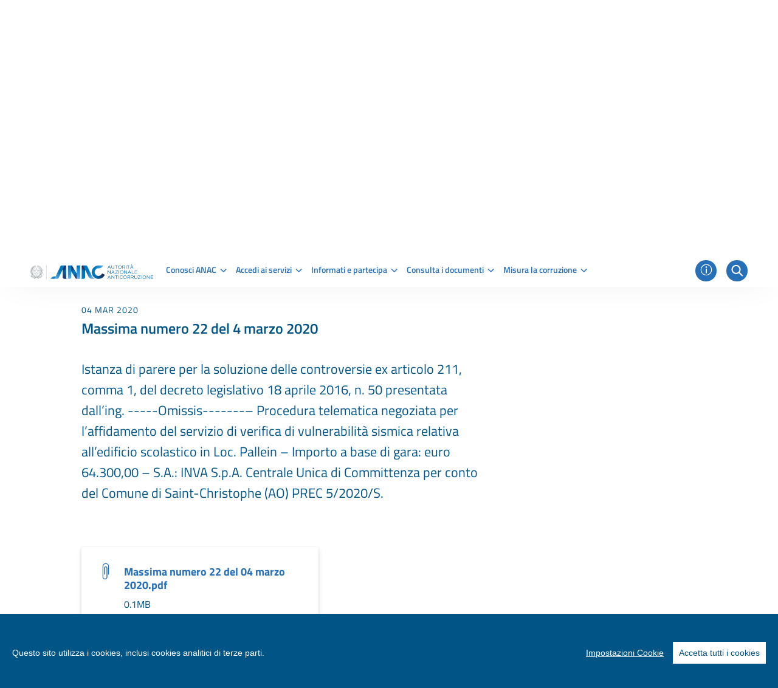

--- FILE ---
content_type: text/html;charset=UTF-8
request_url: https://www.anticorruzione.it/-/massima-numero-22-del-4-marzo-2020
body_size: 25582
content:




































	
		
			<!DOCTYPE html>

























































<html class="ltr" dir="ltr" lang="it-IT">

<head>
	<title>Massima numero 22 del 4 marzo 2020 - www.anticorruzione.it</title>

	<meta content="initial-scale=1.0, width=device-width" name="viewport" />

	<link rel="shortcut icon" href="https://www.anticorruzione.it/o/anac-theme/images/favicon.ico" type="image/x-icon">
	<link rel="icon" href="https://www.anticorruzione.it/o/anac-theme/images/favicon.ico" type="image/x-icon">






































<meta content="text/html; charset=UTF-8" http-equiv="content-type" />









<meta content="tag1023,xdoc,anticorruzione,trasparenza,contratti pubblici,massime,cittadini,imprese,amministrazioni pubbliche,2020" lang="it-IT" name="keywords" />


<script data-senna-track="permanent" src="/o/frontend-js-lodash-web/lodash/lodash.js" type="text/javascript"></script>
<script data-senna-track="permanent" src="/o/frontend-js-lodash-web/lodash/util.js" type="text/javascript"></script>


<link href="https://www.anticorruzione.it/o/anac-theme/images/favicon.ico" rel="icon" />





	

	<link data-senna-track="temporary" href="https://www.anticorruzione.it/-/massima-numero-22-del-4-marzo-2020" rel="canonical" />

	

	

		

			
				<link data-senna-track="temporary" href="https://www.anticorruzione.it/-/massima-numero-22-del-4-marzo-2020" hreflang="x-default" rel="alternate" />
			

			<link data-senna-track="temporary" href="https://www.anticorruzione.it/-/massima-numero-22-del-4-marzo-2020" hreflang="it-IT" rel="alternate" />

		

			

			<link data-senna-track="temporary" href="https://www.anticorruzione.it/en/-/massima-numero-22-del-4-marzo-2020" hreflang="en-US" rel="alternate" />

		

	




<link class="lfr-css-file" data-senna-track="temporary" href="https://www.anticorruzione.it/o/anac-theme/css/clay.css?browserId=other&amp;themeId=anactheme_WAR_anactheme&amp;minifierType=css&amp;languageId=it_IT&amp;t=1765879384000" id="liferayAUICSS" rel="stylesheet" type="text/css" />



<link data-senna-track="temporary" href="/o/frontend-css-web/main.css?browserId=other&amp;themeId=anactheme_WAR_anactheme&amp;minifierType=css&amp;languageId=it_IT&amp;t=1765879285577" id="liferayPortalCSS" rel="stylesheet" type="text/css" />









	

	





	



	

		<link data-senna-track="temporary" href="/combo?browserId=other&amp;minifierType=&amp;themeId=anactheme_WAR_anactheme&amp;languageId=it_IT&amp;com_liferay_asset_publisher_web_portlet_AssetPublisherPortlet_INSTANCE_pW0dNr9Gq8E6:%2Fcss%2Fmain.css&amp;com_liferay_journal_content_web_portlet_JournalContentPortlet_INSTANCE_btkO57V8MjpJ:%2Fcss%2Fmain.css&amp;com_liferay_portal_search_web_search_bar_portlet_SearchBarPortlet_INSTANCE_templateSearch:%2Fsearch%2Fbar%2Fcss%2Fmain.css&amp;com_liferay_product_navigation_product_menu_web_portlet_ProductMenuPortlet:%2Fcss%2Fmain.css&amp;com_liferay_site_navigation_menu_web_portlet_SiteNavigationMenuPortlet:%2Fcss%2Fmain.css&amp;t=1765879384000" id="f1524b77" rel="stylesheet" type="text/css" />

	







<script data-senna-track="temporary" type="text/javascript">
    // <![CDATA[
    var Liferay = Liferay || {};

    Liferay.Browser = {
        acceptsGzip: function() {
            return true;
        },

        

        getMajorVersion: function() {
            return 131.0;
        },

        getRevision: function() {
            return '537.36';
        },
        getVersion: function() {
            return '131.0';
        },

        

        isAir: function() {
            return false;
        },
        isChrome: function() {
            return true;
        },
        isEdge: function() {
            return false;
        },
        isFirefox: function() {
            return false;
        },
        isGecko: function() {
            return true;
        },
        isIe: function() {
            return false;
        },
        isIphone: function() {
            return false;
        },
        isLinux: function() {
            return false;
        },
        isMac: function() {
            return true;
        },
        isMobile: function() {
            return false;
        },
        isMozilla: function() {
            return false;
        },
        isOpera: function() {
            return false;
        },
        isRtf: function() {
            return true;
        },
        isSafari: function() {
            return true;
        },
        isSun: function() {
            return false;
        },
        isWebKit: function() {
            return true;
        },
        isWindows: function() {
            return false;
        }
    };

    Liferay.Data = Liferay.Data || {};

    Liferay.Data.ICONS_INLINE_SVG = true;

    Liferay.Data.NAV_SELECTOR = '#navigation';

    Liferay.Data.NAV_SELECTOR_MOBILE = '#navigationCollapse';

    Liferay.Data.isCustomizationView = function() {
        return false;
    };

    Liferay.Data.notices = [
        null

        

        
    ];

    Liferay.PortletKeys = {
        DOCUMENT_LIBRARY: 'com_liferay_document_library_web_portlet_DLPortlet',
        DYNAMIC_DATA_MAPPING: 'com_liferay_dynamic_data_mapping_web_portlet_DDMPortlet',
        ITEM_SELECTOR: 'com_liferay_item_selector_web_portlet_ItemSelectorPortlet'
    };

    Liferay.PropsValues = {
        JAVASCRIPT_SINGLE_PAGE_APPLICATION_TIMEOUT: 0,
        NTLM_AUTH_ENABLED: false,
        UPLOAD_SERVLET_REQUEST_IMPL_MAX_SIZE: 10737418240
    };

    Liferay.ThemeDisplay = {

        

        
        getLayoutId: function() {
            return '11';
        },

        

        getLayoutRelativeControlPanelURL: function() {
            return '/group/guest/~/control_panel/manage?p_p_id=com_liferay_asset_publisher_web_portlet_AssetPublisherPortlet_INSTANCE_pW0dNr9Gq8E6';
        },

        getLayoutRelativeURL: function() {
            return '/dettaglio-documento';
        },
        getLayoutURL: function() {
            return 'https://www.anticorruzione.it/dettaglio-documento';
        },
        getParentLayoutId: function() {
            return '12';
        },
        isControlPanel: function() {
            return false;
        },
        isPrivateLayout: function() {
            return 'false';
        },
        isVirtualLayout: function() {
            return false;
        },
        

        getBCP47LanguageId: function() {
            return 'it-IT';
        },
        getCanonicalURL: function() {

            

            return 'https://www.anticorruzione.it/-/massima-numero-22-del-4-marzo-2020';
        },
        getCDNBaseURL: function() {
            return 'https://www.anticorruzione.it';
        },
        getCDNDynamicResourcesHost: function() {
            return '';
        },
        getCDNHost: function() {
            return '';
        },
        getCompanyGroupId: function() {
            return '91448';
        },
        getCompanyId: function() {
            return '91200';
        },
        getDefaultLanguageId: function() {
            return 'it_IT';
        },
        getDoAsUserIdEncoded: function() {
            return '';
        },
        getLanguageId: function() {
            return 'it_IT';
        },
        getParentGroupId: function() {
            return '91439';
        },
        getPathContext: function() {
            return '';
        },
        getPathImage: function() {
            return '/image';
        },
        getPathJavaScript: function() {
            return '/o/frontend-js-web';
        },
        getPathMain: function() {
            return '/c';
        },
        getPathThemeImages: function() {
            return 'https://www.anticorruzione.it/o/anac-theme/images';
        },
        getPathThemeRoot: function() {
            return '/o/anac-theme';
        },
        getPlid: function() {
            return '120110';
        },
        getPortalURL: function() {
            return 'https://www.anticorruzione.it';
        },
        getScopeGroupId: function() {
            return '91439';
        },
        getScopeGroupIdOrLiveGroupId: function() {
            return '91439';
        },
        getSessionId: function() {
            return '';
        },
        getSiteAdminURL: function() {
            return 'https://www.anticorruzione.it/group/guest/~/control_panel/manage?p_p_lifecycle=0&p_p_state=maximized&p_p_mode=view';
        },
        getSiteGroupId: function() {
            return '91439';
        },
        getURLControlPanel: function() {
            return '/group/control_panel?refererPlid=120110';
        },
        getURLHome: function() {
            return 'https\x3a\x2f\x2fwww\x2eanticorruzione\x2eit\x2fweb\x2fguest';
        },
        getUserEmailAddress: function() {
            return '';
        },
        getUserId: function() {
            return '91403';
        },
        getUserName: function() {
            return '';
        },
        isAddSessionIdToURL: function() {
            return false;
        },
        isFreeformLayout: function() {
            return false;
        },
        isImpersonated: function() {
            return false;
        },
        isSignedIn: function() {
            return false;
        },
        isStateExclusive: function() {
            return false;
        },
        isStateMaximized: function() {
            return false;
        },
        isStatePopUp: function() {
            return false;
        }
    };

    var themeDisplay = Liferay.ThemeDisplay;

    Liferay.AUI = {

        

        getAvailableLangPath: function() {
            return 'available_languages.jsp?browserId=other&themeId=anactheme_WAR_anactheme&colorSchemeId=01&minifierType=js&languageId=it_IT&t=1768650191197';
        },
        getCombine: function() {
            return true;
        },
        getComboPath: function() {
            return '/combo/?browserId=other&minifierType=&languageId=it_IT&t=1765879286151&';
        },
        getDateFormat: function() {
            return '%d/%m/%Y';
        },
        getEditorCKEditorPath: function() {
            return '/o/frontend-editor-ckeditor-web';
        },
        getFilter: function() {
            var filter = 'raw';

            
            
            filter = 'min';
            
            

            return filter;
        },
        getFilterConfig: function() {
            var instance = this;

            var filterConfig = null;

            if (!instance.getCombine()) {
                filterConfig = {
                    replaceStr: '.js' + instance.getStaticResourceURLParams(),
                    searchExp: '\\.js$'
                };
            }

            return filterConfig;
        },
        getJavaScriptRootPath: function() {
            return '/o/frontend-js-web';
        },
        getLangPath: function() {
            return 'aui_lang.jsp?browserId=other&themeId=anactheme_WAR_anactheme&colorSchemeId=01&minifierType=js&languageId=it_IT&t=1765879286151';
        },
        getPortletRootPath: function() {
            return '/html/portlet';
        },
        getStaticResourceURLParams: function() {
            return '?browserId=other&minifierType=&languageId=it_IT&t=1765879286151';
        }
    };

    Liferay.authToken = 'DaJlhk8i';

    

    Liferay.currentURL = '\x2f-\x2fmassima-numero-22-del-4-marzo-2020';
    Liferay.currentURLEncoded = '\x252F-\x252Fmassima-numero-22-del-4-marzo-2020';
    // ]]>
</script>



	

	<script src="/o/js_loader_modules?t=1768616486831" type="text/javascript"></script>


<script src="/o/js_loader_config?t=1768616488651" type="text/javascript"></script>
<script data-senna-track="permanent" src="/combo?browserId=other&minifierType=js&languageId=it_IT&t=1765879286151&/o/frontend-js-web/jquery/jquery.js&/o/frontend-js-web/clay/popper.js&/o/frontend-js-web/clay/bootstrap.js&/o/frontend-js-web/aui/aui/aui.js&/o/frontend-js-web/aui/aui-base-html5-shiv/aui-base-html5-shiv.js&/o/frontend-js-web/liferay/browser_selectors.js&/o/frontend-js-web/liferay/modules.js&/o/frontend-js-web/liferay/aui_sandbox.js&/o/frontend-js-web/clay/collapsible-search.js&/o/frontend-js-web/clay/side-navigation.js&/o/frontend-js-web/jquery/fm.js&/o/frontend-js-web/jquery/form.js&/o/frontend-js-web/misc/svg4everybody.js&/o/frontend-js-web/aui/arraylist-add/arraylist-add.js&/o/frontend-js-web/aui/arraylist-filter/arraylist-filter.js&/o/frontend-js-web/aui/arraylist/arraylist.js&/o/frontend-js-web/aui/array-extras/array-extras.js&/o/frontend-js-web/aui/array-invoke/array-invoke.js&/o/frontend-js-web/aui/attribute-base/attribute-base.js&/o/frontend-js-web/aui/attribute-complex/attribute-complex.js&/o/frontend-js-web/aui/attribute-core/attribute-core.js&/o/frontend-js-web/aui/attribute-observable/attribute-observable.js&/o/frontend-js-web/aui/attribute-extras/attribute-extras.js&/o/frontend-js-web/aui/base-base/base-base.js&/o/frontend-js-web/aui/base-pluginhost/base-pluginhost.js&/o/frontend-js-web/aui/classnamemanager/classnamemanager.js&/o/frontend-js-web/aui/datatype-xml-format/datatype-xml-format.js&/o/frontend-js-web/aui/datatype-xml-parse/datatype-xml-parse.js&/o/frontend-js-web/aui/dom-base/dom-base.js&/o/frontend-js-web/aui/dom-core/dom-core.js&/o/frontend-js-web/aui/dom-screen/dom-screen.js&/o/frontend-js-web/aui/dom-style/dom-style.js&/o/frontend-js-web/aui/event-base/event-base.js&/o/frontend-js-web/aui/event-custom-base/event-custom-base.js&/o/frontend-js-web/aui/event-custom-complex/event-custom-complex.js&/o/frontend-js-web/aui/event-delegate/event-delegate.js&/o/frontend-js-web/aui/event-focus/event-focus.js&/o/frontend-js-web/aui/event-hover/event-hover.js" type="text/javascript"></script>
<script data-senna-track="permanent" src="/combo?browserId=other&minifierType=js&languageId=it_IT&t=1765879286151&/o/frontend-js-web/aui/event-key/event-key.js&/o/frontend-js-web/aui/event-mouseenter/event-mouseenter.js&/o/frontend-js-web/aui/event-mousewheel/event-mousewheel.js&/o/frontend-js-web/aui/event-outside/event-outside.js&/o/frontend-js-web/aui/event-resize/event-resize.js&/o/frontend-js-web/aui/event-simulate/event-simulate.js&/o/frontend-js-web/aui/event-synthetic/event-synthetic.js&/o/frontend-js-web/aui/intl/intl.js&/o/frontend-js-web/aui/io-base/io-base.js&/o/frontend-js-web/aui/io-form/io-form.js&/o/frontend-js-web/aui/io-queue/io-queue.js&/o/frontend-js-web/aui/io-upload-iframe/io-upload-iframe.js&/o/frontend-js-web/aui/io-xdr/io-xdr.js&/o/frontend-js-web/aui/json-parse/json-parse.js&/o/frontend-js-web/aui/json-stringify/json-stringify.js&/o/frontend-js-web/aui/node-base/node-base.js&/o/frontend-js-web/aui/node-core/node-core.js&/o/frontend-js-web/aui/node-event-delegate/node-event-delegate.js&/o/frontend-js-web/aui/node-event-simulate/node-event-simulate.js&/o/frontend-js-web/aui/node-focusmanager/node-focusmanager.js&/o/frontend-js-web/aui/node-pluginhost/node-pluginhost.js&/o/frontend-js-web/aui/node-screen/node-screen.js&/o/frontend-js-web/aui/node-style/node-style.js&/o/frontend-js-web/aui/oop/oop.js&/o/frontend-js-web/aui/plugin/plugin.js&/o/frontend-js-web/aui/pluginhost-base/pluginhost-base.js&/o/frontend-js-web/aui/pluginhost-config/pluginhost-config.js&/o/frontend-js-web/aui/querystring-stringify-simple/querystring-stringify-simple.js&/o/frontend-js-web/aui/queue-promote/queue-promote.js&/o/frontend-js-web/aui/selector-css2/selector-css2.js&/o/frontend-js-web/aui/selector-css3/selector-css3.js&/o/frontend-js-web/aui/selector-native/selector-native.js&/o/frontend-js-web/aui/selector/selector.js&/o/frontend-js-web/aui/widget-base/widget-base.js&/o/frontend-js-web/aui/widget-htmlparser/widget-htmlparser.js&/o/frontend-js-web/aui/widget-skin/widget-skin.js" type="text/javascript"></script>
<script data-senna-track="permanent" src="/combo?browserId=other&minifierType=js&languageId=it_IT&t=1765879286151&/o/frontend-js-web/aui/widget-uievents/widget-uievents.js&/o/frontend-js-web/aui/yui-throttle/yui-throttle.js&/o/frontend-js-web/aui/aui-base-core/aui-base-core.js&/o/frontend-js-web/aui/aui-base-lang/aui-base-lang.js&/o/frontend-js-web/aui/aui-classnamemanager/aui-classnamemanager.js&/o/frontend-js-web/aui/aui-component/aui-component.js&/o/frontend-js-web/aui/aui-debounce/aui-debounce.js&/o/frontend-js-web/aui/aui-delayed-task-deprecated/aui-delayed-task-deprecated.js&/o/frontend-js-web/aui/aui-event-base/aui-event-base.js&/o/frontend-js-web/aui/aui-event-input/aui-event-input.js&/o/frontend-js-web/aui/aui-form-validator/aui-form-validator.js&/o/frontend-js-web/aui/aui-node-base/aui-node-base.js&/o/frontend-js-web/aui/aui-node-html5/aui-node-html5.js&/o/frontend-js-web/aui/aui-selector/aui-selector.js&/o/frontend-js-web/aui/aui-timer/aui-timer.js&/o/frontend-js-web/liferay/dependency.js&/o/frontend-js-web/liferay/dom_task_runner.js&/o/frontend-js-web/liferay/events.js&/o/frontend-js-web/liferay/language.js&/o/frontend-js-web/liferay/lazy_load.js&/o/frontend-js-web/liferay/liferay.js&/o/frontend-js-web/liferay/util.js&/o/frontend-js-web/liferay/global.bundle.js&/o/frontend-js-web/liferay/portal.js&/o/frontend-js-web/liferay/portlet.js&/o/frontend-js-web/liferay/workflow.js&/o/frontend-js-web/liferay/address.js&/o/frontend-js-web/liferay/form.js&/o/frontend-js-web/liferay/form_placeholders.js&/o/frontend-js-web/liferay/icon.js&/o/frontend-js-web/liferay/menu.js&/o/frontend-js-web/liferay/notice.js&/o/frontend-js-web/liferay/poller.js&/o/frontend-js-web/aui/async-queue/async-queue.js&/o/frontend-js-web/aui/base-build/base-build.js&/o/frontend-js-web/aui/cookie/cookie.js&/o/frontend-js-web/aui/event-touch/event-touch.js&/o/frontend-js-web/aui/overlay/overlay.js&/o/frontend-js-web/aui/querystring-stringify/querystring-stringify.js&/o/frontend-js-web/aui/widget-child/widget-child.js" type="text/javascript"></script>
<script data-senna-track="permanent" src="/combo?browserId=other&minifierType=js&languageId=it_IT&t=1765879286151&/o/frontend-js-web/aui/widget-position-align/widget-position-align.js&/o/frontend-js-web/aui/widget-position-constrain/widget-position-constrain.js&/o/frontend-js-web/aui/widget-position/widget-position.js&/o/frontend-js-web/aui/widget-stack/widget-stack.js&/o/frontend-js-web/aui/widget-stdmod/widget-stdmod.js&/o/frontend-js-web/aui/aui-aria/aui-aria.js&/o/frontend-js-web/aui/aui-io-plugin-deprecated/aui-io-plugin-deprecated.js&/o/frontend-js-web/aui/aui-io-request/aui-io-request.js&/o/frontend-js-web/aui/aui-loading-mask-deprecated/aui-loading-mask-deprecated.js&/o/frontend-js-web/aui/aui-overlay-base-deprecated/aui-overlay-base-deprecated.js&/o/frontend-js-web/aui/aui-overlay-context-deprecated/aui-overlay-context-deprecated.js&/o/frontend-js-web/aui/aui-overlay-manager-deprecated/aui-overlay-manager-deprecated.js&/o/frontend-js-web/aui/aui-overlay-mask-deprecated/aui-overlay-mask-deprecated.js&/o/frontend-js-web/aui/aui-parse-content/aui-parse-content.js&/o/frontend-js-web/liferay/layout_exporter.js&/o/frontend-js-web/liferay/session.js&/o/frontend-js-web/liferay/deprecated.js" type="text/javascript"></script>
<script src="/o/frontend-js-web/loader/config.js" type="text/javascript"></script>
<script src="/o/frontend-js-web/loader/loader.3.js" type="text/javascript"></script>




	

	<script data-senna-track="temporary" src="/o/js_bundle_config?t=1768616543605" type="text/javascript"></script>


<script data-senna-track="temporary" type="text/javascript">
    // <![CDATA[
    
    
    
    

    

    
    // ]]>
</script>










	

		

		
	
	




	

		

		
			<meta name="google-site-verification" content="6ew06_zQdUqt-8E1-LoGCFgXDHwsCTDZsJ_qI6K5Ue8" />
		
	













	

	





	



	













	
	<meta property="og:locale" content="it_IT" >
	<meta property="og:type" content="website" >
	<meta property="og:title" content="Massima numero 22 del 4 marzo 2020" >
	<meta property="og:description" content="" >
	<meta property="og:url" content="https://www.anticorruzione.it/-/massima-numero-22-del-4-marzo-2020" >
	<meta property="og:site_name" content="Guest" >
	<meta content="" property="og:image">

	<meta name="twitter:card" content="summary" >
	<meta name="twitter:description" content="Massima numero 22 del 4 marzo 2020" >










<link class="lfr-css-file" data-senna-track="temporary" href="https://www.anticorruzione.it/o/anac-theme/css/main.css?browserId=other&amp;themeId=anactheme_WAR_anactheme&amp;minifierType=css&amp;languageId=it_IT&amp;t=1765879384000" id="liferayThemeCSS" rel="stylesheet" type="text/css" />








	<style data-senna-track="temporary" type="text/css">

		

			

		

			

		

			

				

					

#p_p_id_com_liferay_journal_content_web_portlet_JournalContentPortlet_INSTANCE_JOhGM7nYU8c6_ .portlet-content {

}




				

			

		

			

		

			

		

			

		

			

		

			

		

			

		

			

		

			

		

			

		

			

				

					

#p_p_id_com_liferay_asset_publisher_web_portlet_AssetPublisherPortlet_INSTANCE_teLikhaDqWhg_ .portlet-content {

}




				

			

		

			

		

			

		

			

		

			

		

			

				

					

#p_p_id_com_liferay_site_navigation_menu_web_portlet_SiteNavigationMenuPortlet_INSTANCE_d5qm5yDNLSYi_ .portlet-content {

}




				

			

		

			

		

			

				

					

#p_p_id_com_liferay_journal_content_web_portlet_JournalContentPortlet_INSTANCE_d5qm5yDNLSYi_ .portlet-content {

}




				

			

		

			

		

			

		

			

				

					

#p_p_id_com_liferay_asset_publisher_web_portlet_AssetPublisherPortlet_INSTANCE_assetPublisher2_37393_ .portlet-content {
margin-top: -10%;
margin-bottom: -10%
}




				

			

		

			

		

			

		

			

		

			

				

					

#p_p_id_com_liferay_asset_publisher_web_portlet_AssetPublisherPortlet_INSTANCE_assetPublisher1_37393_ .portlet-content {
margin-bottom: -5%
}




				

			

		

			

		

			

		

			

		

			

		

			

				

					

#p_p_id_com_liferay_portal_search_web_search_results_portlet_SearchResultsPortlet_INSTANCE_relatedDocument1_52139_ .portlet-content {

}




				

			

		

			

		

			

		

			

		

			

		

			

		

			

		

	</style>
























	<script type="text/javascript" data-senna-track="permanent">

		Liferay.Loader.require('cookie-consent-plugin@1.0.0', function (main) {

			//console.log(main);

			var startCookiePlugin = function () {

				var configuration =	{
    theme: {
        barColor: '#005586'
    },
    language: {
        // Current language
        current: 'it_IT',
            locale: {
            it_IT: {
                barMainText: 'Questo sito utilizza i cookies, inclusi cookies analitici di terze parti.',
                barLinkSetting: 'Impostazioni Cookie',
                barBtnAcceptAll: 'Accetta tutti i cookies',
                modalMainTitle: 'Impostazioni Cookies',
                modalMainText: 'I cookies sono dei piccoli file di testo inviati da un sito web e conservati sul computer dell’utente attraverso il browser mentre l’utente sta navigando.\n' +
                    'Il browser conserva ogni dato in un piccolo file, chiamato cookie.\n' +
                    'I cookies sono pensati per essere un meccanismo affidabile per i siti per immagazzinare informazioni o per registrare le attività di navigazione dell’utente.',
                modalBtnSave: 'Salva le impostazioni correnti',
                modalBtnAcceptAll: 'Accetta tutti i cookies e chiudi',
                modalAffectedSolutions: 'Soluzioni interessate:',
                learnMore: 'Leggi di più',
                on: 'On',
                off: 'Off'
            },
            en_US: {
                barMainText: 'This website uses cookies to ensure you get the best experience on our website.',
                barLinkSetting: 'Cookie settings',
                barBtnAcceptAll: 'Accept all cookies',
                modalMainTitle: 'Cookie settings',
                modalMainText: 'Cookies are small piece of data sent from a website and stored on the user\'s computer by the user\'s web browser while the user is browsing. Your browser stores each message in a small file, called cookie. When you request another page from the server, your browser sends the cookie back to the server. Cookies were designed to be a reliable mechanism for websites to remember information or to record the user\'s browsing activity.',
                modalBtnSave: 'Save current settings',
                modalBtnAcceptAll: 'Accept all cookies and close',
                modalAffectedSolutions: 'Affected solutions:',
                learnMore: 'Learn More',
                on: 'On',
                off: 'Off'
            }
        }
    },
    categories: {
        // Unique name
        // This probably will be the default category
        necessary: {
            // The cookies here are necessary and category cant be turned off.
            // Wanted config value  will be ignored.
            needed: true,
            // The cookies in this category will be let trough.
            // This probably should be false if not necessary category
            wanted: true,
            // If the checkbox is on or off at first run.
            checked: true,
            // Language settings for categories
            language: {
                locale: {
                    en_US: {
                        name: 'Strictly Necessary Cookies',
                        description: 'These cookies are essential for you to browse the website and use its features.'+
							'Without them, the user would be unable to undertake certain activities.'+
							'These cookies will generally be first-party session cookies. While it is not required to obtain consent for these cookies, what they do and why they are necessary should be explained to the user.',
                    },
                    it_IT: {
                        name: 'Cookies Necessari',
                        description: 'Questi cookies sono fondamentali per poter navigare sul sito web e utilizzarne le funzionalità.\n' +
                            'Senza questi cookies molti dei servizi online non potrebbero essere forniti o erogati.\n' +
                            'Non è necessario fornire il consenso per i cookies strettamente necessari in quanto essi sono indispensabili per gestire i servizi richiesti.',
                    }
                }
            }
        },
        thirdParty: {
            // The cookies here are necessary and category cant be turned off.
            // Wanted config value  will be ignored.
            needed: false,
            // The cookies in this category will be let trough.
            // This probably should be false if not necessary category
            wanted: false,
            // If the checkbox is on or off at first run.
            checked: true,
            // Language settings for categories
            language: {
                locale: {
                    it_IT: {
                        name: 'Cookies di terze parti',
                        description: 'I cookies di terze parti sono installati tutte le volte che sul sito sono presenti immagini, mappe, link a indirizzi web di altri domini, eccetera che risiedono su server diversi da quello del sito visitato.'
                    },
                    en_US: {
                        name: 'Third party cookies',
                        description: 'Third party cookies are present each time that on the site there are images, maps or link to other domains that are stored on a server that is not the one you are visiting.'
                    }
                }
            }
        }
    },
    // List actual services here
    services: {
        // Unique name
        analytics: {
            // Existing category Unique name
            // This example shows how to block Google Analytics
            category: 'thirdParty',
                // Type of blocking to apply here.
                // This depends on the type of script we are trying to block
                // Can be: dynamic-script, script-tag, wrapped, localcookie
                type: 'script-tag',
                // Only needed if "type: dynamic-script"
                // The filter will look for this keyword in inserted scipt tags
                // and block if match found
                search: 'googleAnalyticsScript',
                language: {
                locale: {
                    en_US: {
                        name: 'Google Analytics'
                    },
                    it_IT: {
                        name: 'Google Analytics'
                    }
                }
            },
            cookies: [
                {
                    // Known cookie name.
                    name: '_gid',
                    // Expected cookie domain.
                    domain: 'https://www.anticorruzione.it/'
                },
                {
                    // Regex matching cookie name.
                    name: /^_ga/,
                    domain: 'https://www.anticorruzione.it/'
                },
				{
                    // Regex matching cookie name.
                    name: /^__utm/,
                    domain: 'https://www.anticorruzione.it/'
                }
            ],
        },

        matomo: {
            // Existing category Unique name
            // This example shows how to block Google Analytics
            category: 'thirdParty',
                // Type of blocking to apply here.
                // This depends on the type of script we are trying to block
                // Can be: dynamic-script, script-tag, wrapped, localcookie
                type: 'script-tag',
                // Only needed if "type: dynamic-script"
                // The filter will look for this keyword in inserted scipt tags
                // and block if match found
                search: 'matomoScript',
                language: {
                locale: {
                    en_US: {
                        name: 'Matomo'
                    },
                    it_IT: {
                        name: 'Matomo'
                    }
                }
            }
        }

    }
}

				main.default(configuration);
			}

			var stopCookiePlugin = function() {

			    // very, VERY, bad hack to disable SPA
                //throw 'Stop Senna';

				Liferay.detach('beforeNavigate', stopCookiePlugin);

				main.default({}, false);
			}

			startCookiePlugin();

			Liferay.on('beforeNavigate', stopCookiePlugin);

		}, function (error) {

			console.error(error);
		});

	</script>



<script type="text/javascript">
// <![CDATA[
Liferay.Loader.require('frontend-js-spa-web@2.0.50/liferay/init.es', function(frontendJsSpaWeb2050LiferayInitEs) {
(function(){
var frontendJsSpaWebLiferayInitEs = frontendJsSpaWeb2050LiferayInitEs;
(function() {var $ = AUI.$;var _ = AUI._;

Liferay.SPA = Liferay.SPA || {};
Liferay.SPA.cacheExpirationTime = -1;
Liferay.SPA.clearScreensCache = true;
Liferay.SPA.debugEnabled = false;
Liferay.SPA.excludedPaths = ["/c/document_library","/documents","/image"];
Liferay.SPA.loginRedirect = '';
Liferay.SPA.navigationExceptionSelectors = ':not([target="_blank"]):not([data-senna-off]):not([data-resource-href]):not([data-cke-saved-href]):not([data-cke-saved-href])';
Liferay.SPA.requestTimeout = 0;
Liferay.SPA.userNotification = {
	message: 'Sembra che la richiesta stia impiegando più del previsto.',
	timeout: 30000,
	title: 'Oops'
};

frontendJsSpaWebLiferayInitEs.default.init(
	function(app) {
		app.setPortletsBlacklist({"com_liferay_site_navigation_directory_web_portlet_SitesDirectoryPortlet":true,"com_liferay_nested_portlets_web_portlet_NestedPortletsPortlet":true,"com_liferay_login_web_portlet_LoginPortlet":true,"com_liferay_login_web_portlet_FastLoginPortlet":true});
		app.setValidStatusCodes([221,490,494,499,491,492,493,495,220]);
	}
);})();})();
},
function(error) {
console.error(error);
});
// ]]>
</script><link data-senna-track="permanent" href="https://www.anticorruzione.it/combo?browserId=other&minifierType=css&languageId=it_IT&t=1765879290776&/o/product-navigation-simulation-theme-contributor/css/simulation_panel.css&/o/product-navigation-product-menu-theme-contributor/product_navigation_product_menu.css&/o/product-navigation-control-menu-theme-contributor/product_navigation_control_menu.css" rel="stylesheet" type = "text/css" />
<script data-senna-track="permanent" src="https://www.anticorruzione.it/combo?browserId=other&minifierType=js&languageId=it_IT&t=1765879290776&/o/product-navigation-control-menu-theme-contributor/product_navigation_control_menu.js" type = "text/javascript"></script>








<script data-senna-track="temporary" type="text/javascript">
	if (window.Analytics) {
		window._com_liferay_document_library_analytics_isViewFileEntry = false;
	}
</script>

























<script type="text/javascript">
// <![CDATA[
Liferay.on(
	'ddmFieldBlur', function(event) {
		if (window.Analytics) {
			Analytics.send(
				'fieldBlurred',
				'Form',
				{
					fieldName: event.fieldName,
					focusDuration: event.focusDuration,
					formId: event.formId,
					page: event.page - 1
				}
			);
		}
	}
);

Liferay.on(
	'ddmFieldFocus', function(event) {
		if (window.Analytics) {
			Analytics.send(
				'fieldFocused',
				'Form',
				{
					fieldName: event.fieldName,
					formId: event.formId,
					page: event.page - 1
				}
			);
		}
	}
);

Liferay.on(
	'ddmFormPageShow', function(event) {
		if (window.Analytics) {
			Analytics.send(
				'pageViewed',
				'Form',
				{
					formId: event.formId,
					page: event.page,
					title: event.title
				}
			);
		}
	}
);

Liferay.on(
	'ddmFormSubmit', function(event) {
		if (window.Analytics) {
			Analytics.send(
				'formSubmitted',
				'Form',
				{
					formId: event.formId
				}
			);
		}
	}
);

Liferay.on(
	'ddmFormView', function(event) {
		if (window.Analytics) {
			Analytics.send(
				'formViewed',
				'Form',
				{
					formId: event.formId,
					title: event.title
				}
			);
		}
	}
);
// ]]>
</script>


</head>

<body class=" controls-visible  yui3-skin-sam guest-site signed-out public-page site">


















































	<nav class="quick-access-nav" id="bses_quickAccessNav">
		<h1 class="hide-accessible">Navigazione</h1>

		<ul>
			
				<li><a href="#main-content">Salta al contenuto</a></li>
			

			
		</ul>
	</nav>

	





















































































<div class="container-fluid" id="wrapper">

<nav class="skiplinks">
	<a class="sr-only sr-only-focusable" href="#content">Vai al contenuto principale</a>
	<a class="sr-only sr-only-focusable" href="#footer">Vai al footer</a>
</nav>	

<header class="it-header-wrapper it-header-sticky">
    <div class="it-header-slim-wrapper">
    <div class="container-fluid">
        <div class="row">
        <div class="col-12">








































	

	<div class="portlet-boundary portlet-boundary_com_liferay_site_navigation_menu_web_portlet_SiteNavigationMenuPortlet_  portlet-static portlet-static-end portlet-barebone portlet-navigation " id="p_p_id_com_liferay_site_navigation_menu_web_portlet_SiteNavigationMenuPortlet_INSTANCE_l9uztt3HoxaI_" >
		<span id="p_com_liferay_site_navigation_menu_web_portlet_SiteNavigationMenuPortlet_INSTANCE_l9uztt3HoxaI"></span>




	

	
		
			






































	

		

		
<section class="portlet" id="portlet_com_liferay_site_navigation_menu_web_portlet_SiteNavigationMenuPortlet_INSTANCE_l9uztt3HoxaI">


	<div class="portlet-content">


		
			<div class=" portlet-content-container" >
				


	<div class="portlet-body">



	
		
			
				
					



















































	

				

				
					
						


	

		




















	

		

		
			
				
<style type="text/css">
    .taglib-text-icon{
        font-family: Titillium Web !important;
    }
</style>



<div class="row">

    <div class="it-header-slim-wrapper-content col-11">
        <div class="nav-mobile">
            <nav>
                <a class="it-opener d-lg-none" data-toggle="collapse" href="#menu1" role="button" aria-expanded="false" aria-controls="menu1">
                    <span>Link Utili</span>
                    <svg class="icon">
                        <use xlink:href="https://www.anticorruzione.it/o/anac-theme/images/sprite.svg#it-collapse"></use>
                    </svg>
                </a>


                <div class="link-list-wrapper collapse" id="menu1">
                    <ul class="link-list">


                                <li>
                                    <a class="list-item " href="https://www.anticorruzione.it/contattaci">Contattaci</a>
                                </li>




                                <li>
                                    <a class="list-item " href="https://www.anticorruzione.it/chiedilo-ad-anac">Chiedilo ad ANAC</a>
                                </li>




                                <li class="dropdown">
                                    <a class="list-item dropdown-toggle" href="#" data-toggle="dropdown" aria-expanded="false"><span>Quicklinks</span>
                                        <svg class="icon">
                                            <use xlink:href="https://www.anticorruzione.it/o/anac-theme/images/sprite.svg#it-expand"></use>
                                        </svg>
                                    </a>
                                    <div class="dropdown-menu">
                                        <div class="row">
                                            <div class="col-12">
                                                <div class="link-list-wrapper">
                                                    <ul>

                                                            <li class="header-slim-sublink">
                                                                <a class="list-item" href="https://www.anticorruzione.it/-/sistema-informativo-monitoraggio-gare-simog-">
                                                                    <span>SIMOG</span>
                                                                </a>
                                                            </li>


                                                            <li class="header-slim-sublink">
                                                                <a class="list-item" href="https://www.anticorruzione.it/-/portale-dei-pagamenti-di-anac">
                                                                    <span>Portale dei pagamenti</span>
                                                                </a>
                                                            </li>


                                                            <li class="header-slim-sublink">
                                                                <a class="list-item" href="https://www.anticorruzione.it/-/whistleblowing">
                                                                    <span>Whistleblowing</span>
                                                                </a>
                                                            </li>


                                                            <li class="header-slim-sublink">
                                                                <a class="list-item" href="http://supportcenter.anticorruzione.it/">
                                                                    <span>Contact center</span>
                                                                </a>
                                                            </li>


                                                            <li class="header-slim-sublink">
                                                                <a class="list-item" href="https://www.anticorruzione.it/-/digitalizzazione-contratti-pubblici">
                                                                    <span>Digitalizzazione Contratti Pubblici</span>
                                                                </a>
                                                            </li>


                                                            <li class="header-slim-sublink">
                                                                <a class="list-item" href="https://www.anticorruzione.it/-/servizio-di-registrazione-e-profilazione-utenti">
                                                                    <span>Registrazione utenti</span>
                                                                </a>
                                                            </li>


                                                            <li class="header-slim-sublink">
                                                                <a class="list-item" href="https://www.anticorruzione.it/-/pubblicit%C3%A0-a-valore-legale-pvl-">
                                                                    <span>Pubblicità a Valore Legale</span>
                                                                </a>
                                                            </li>


                                                            <li class="header-slim-sublink">
                                                                <a class="list-item" href="https://www.anticorruzione.it/-/gestione-contributi-gara">
                                                                    <span>Gestione Contributi Gara</span>
                                                                </a>
                                                            </li>


                                                            <li class="header-slim-sublink">
                                                                <a class="list-item" href="https://dati.anticorruzione.it/index.html#/home">
                                                                    <span>Portale dati aperti Anac</span>
                                                                </a>
                                                            </li>

                                                    </ul>
                                                </div>
                                            </div>
                                        </div>
                                    </div>
                                </li>




                                <li>
                                    <a class="list-item " href="https://www.anticorruzione.it/-/segnalazioni-contratti-pubblici-e-anticorruzione">Segnala</a>
                                </li>



                    </ul>
                </div>
            </nav>
        </div>








































	

	<div class="portlet-boundary portlet-boundary_com_liferay_journal_content_web_portlet_JournalContentPortlet_  portlet-static portlet-static-end portlet-barebone portlet-journal-content " id="p_p_id_com_liferay_journal_content_web_portlet_JournalContentPortlet_INSTANCE_com_liferay_site_navigation_menu_web_portlet_SiteNavigationMenuPortlet_INSTANCE_l9uztt3HoxaI_SocialHeader_" >
		<span id="p_com_liferay_journal_content_web_portlet_JournalContentPortlet_INSTANCE_com_liferay_site_navigation_menu_web_portlet_SiteNavigationMenuPortlet_INSTANCE_l9uztt3HoxaI_SocialHeader"></span>




	

	
		
			






































	

		

		
<section class="portlet" id="portlet_com_liferay_journal_content_web_portlet_JournalContentPortlet_INSTANCE_com_liferay_site_navigation_menu_web_portlet_SiteNavigationMenuPortlet_INSTANCE_l9uztt3HoxaI_SocialHeader">


	<div class="portlet-content">


		
			<div class=" portlet-content-container" >
				


	<div class="portlet-body">



	
		
			
				
					



















































	

				

				
					
						


	

		
































	
	
		
			
			
				
					
					
					
					
						<div class="text-right user-tool-asset-addon-entries">
							
						</div>

						

















<div class="clearfix journal-content-article" data-analytics-asset-id="18839236" data-analytics-asset-title="SOCIAL HEADER" data-analytics-asset-type="web-content">
	

	<div class="it-header-slim-right-zone pl-3 pb-1"><span class="small text-white">Seguici su:</span>
<ul class="list-inline m-0">
	<li class="list-inline-item"><a class="px-1 px-md-2" href="https://www.instagram.com/anacnazionale/" target="_blank" title="Instagram"><svg class="icon" viewbox="0 0 24 24"> <path d="M0 0h24v24H0z" fill="none"></path><path d="M12 4.62l-.01.08H8.35a5.12 5.12 0 00-1.67.31c-.38.15-.72.382-1 .68-.298.28-.53.62-.68 1a5.12 5.12 0 00-.3 1.68v7.28c.01.57.114 1.134.31 1.67.15.38.382.72.68 1 .28.298.62.53 1 .68.536.196 1.1.3 1.67.31.95.05 1.24.05 3.64.05 2.4 0 2.64-.05 3.64-.05a5.12 5.12 0 001.67-.31A3.08 3.08 0 0019 17.31a5.12 5.12 0 00.3-1.68c.05-.95.05-1.24.05-3.64 0-2.4-.05-2.64-.05-3.64a5.12 5.12 0 00-.31-1.67 2.77 2.77 0 00-.68-1 2.77 2.77 0 00-1-.68 5.12 5.12 0 00-1.67-.38H12zM12 3v.05h3.71a6.9 6.9 0 012.19.42 4.64 4.64 0 012.68 2.63A6.9 6.9 0 0121 8.29c0 .96.05 1.27.05 3.71S21 14.71 21 15.71a6.9 6.9 0 01-.47 2.24 4.64 4.64 0 01-2.63 2.63 6.9 6.9 0 01-2.19.42c-.96.05-1.27.05-3.71.05S9.29 21 8.29 21a6.9 6.9 0 01-2.19-.47 4.64 4.64 0 01-2.63-2.63 6.9 6.9 0 01-.42-2.19V12 8.29a6.9 6.9 0 01.42-2.19A4.64 4.64 0 016.1 3.42 6.9 6.9 0 018.29 3H12zm0 4.38a4.62 4.62 0 110 9.24 4.62 4.62 0 010-9.24zM12 15a3 3 0 100-6 3 3 0 000 6zm4.8-6.72a1.08 1.08 0 110-2.16 1.08 1.08 0 010 2.16z"></path></svg><span class="sr-only">Instagram: apre una nuova finestra</span> </a></li>
	<li class="list-inline-item"><a class="px-1 px-md-2" href="https://www.linkedin.com/company/anacnazionale" target="_blank" title="Linkedin"><svg class="icon" viewbox="0 0 24 24"> <path d="M0 0h24v24H0z" fill="none"></path><path d="M16.53 8.68A3.94 3.94 0 0013 10.62V9H9.37v12h3.73v-5.95c0-1.57.29-3.09 2.24-3.09 1.95 0 1.93 1.8 1.93 3.19V21H21v-6.6c0-3.23-.69-5.72-4.47-5.72zM5.16 3a2.17 2.17 0 102.16 2.18A2.16 2.16 0 005.16 3zM3.29 9v12H7V9H3.29zm13.24-.3A3.94 3.94 0 0013 10.62V9H9.37v12h3.73v-5.95c0-1.57.29-3.09 2.24-3.09 1.95 0 1.93 1.8 1.93 3.19V21H21v-6.6c0-3.23-.69-5.72-4.47-5.72v.02zM3.29 21H7V9H3.29v12zM5.16 3a2.17 2.17 0 102.16 2.18A2.16 2.16 0 005.16 3z"></path></svg><span class="sr-only">Linkedin: apre una nuova finestra</span> </a></li>
	<li class="list-inline-item"><a class="px-1 px-md-2" href="https://twitter.com/anacnazionale" target="_blank" title="X"><svg class="icon" viewbox="0 0 24 24"> <path d="M0 0h24v24H0z" fill="none"></path><path d="M 4.839844 2.796875 L 10.394531 12.949219 L 4.804688 21.203125 L 6.0625 21.203125 L 10.957031 13.976562 L 14.914062 21.203125 L 19.195312 21.203125 L 13.328125 10.480469 L 18.53125 2.796875 L 17.273438 2.796875 L 12.765625 9.453125 L 9.121094 2.796875 Z M 6.691406 4.0625 L 8.65625 4.0625 L 17.34375 19.9375 L 15.375 19.9375 Z M 6.691406 4.0625 "></path></svg><span class="sr-only">Twitter: apre una nuova finestra</span> </a></li>
	<li class="list-inline-item"><a class="px-1 px-md-2" href="https://www.youtube.com/channel/UC0XkntjP7sDBN4CWwg6VnEg" target="_blank" title="Youtube"><svg class="icon" viewbox="0 0 24 24"> <path d="M0 0h24v24H0z" fill="none"></path><path d="M21.56 7.2a2.5 2.5 0 00-1.76-1.77C18.24 5 12 5 12 5s-6.24 0-7.8.42A2.5 2.5 0 002.44 7.2 25.72 25.72 0 002 12c-.01 1.61.13 3.217.42 4.8a2.5 2.5 0 001.78 1.77C5.76 19 12 19 12 19s6.24 0 7.8-.42a2.5 2.5 0 001.76-1.77A25.72 25.72 0 0022 12a25.72 25.72 0 00-.44-4.8zM10 15V9l5.19 3L10 15z"></path></svg><span class="sr-only">Youtube: apre una nuova finestra</span> </a></li>
</ul>
</div>
</div>





						
					
				
			
		
	



	<div class="content-metadata-asset-addon-entries">
		
	</div>




	
	
					
				
			
		
	
	


	</div>

			</div>
		
	</div>
</section>

		
	

		
		







	</div>







        <div class="language-selector-container col-1 mobile-switch" style="padding:0;">
            <div class="item text_selector">








































	

	<div class="portlet-boundary portlet-boundary_com_liferay_site_navigation_language_web_portlet_SiteNavigationLanguagePortlet_  portlet-static portlet-static-end portlet-barebone portlet-language " id="p_p_id_com_liferay_site_navigation_language_web_portlet_SiteNavigationLanguagePortlet_" >
		<span id="p_com_liferay_site_navigation_language_web_portlet_SiteNavigationLanguagePortlet"></span>




	

	
		
			






































	

		

		
<section class="portlet" id="portlet_com_liferay_site_navigation_language_web_portlet_SiteNavigationLanguagePortlet">


	<div class="portlet-content">


		
			<div class=" portlet-content-container" >
				


	<div class="portlet-body">



	
		
			
				
					



















































	

				

				
					
						


	

		



































































	

	<style>
    .icon-position {
        position: static !important;
        transform: translate3d(0, 43px, 0) !important;
    }
</style>

    <div class="truncate-text">














<div class="dropdown lfr-icon-menu " >
	
		
			<button aria-expanded="false" aria-haspopup="true" class="btn btn-monospaced btn-secondary dropdown-toggle " id="_com_liferay_site_navigation_language_web_portlet_SiteNavigationLanguagePortlet_tiym___menu" title="Azioni" type="button">
				<span class="inline-item"  id="ztie____"><svg aria-hidden="true" class="lexicon-icon lexicon-icon-it-it" focusable="false" ><use data-href="https://www.anticorruzione.it/o/anac-theme/images/lexicon/icons.svg#it-it"></use></svg></span>

				
					<span class="btn-section">it-it</span>
				
			</button>
		
		

	<script type="text/javascript">
// <![CDATA[
AUI().use('liferay-menu', function(A) {(function() {var $ = AUI.$;var _ = AUI._;
		Liferay.Menu.register('_com_liferay_site_navigation_language_web_portlet_SiteNavigationLanguagePortlet_tiym___menu');
	})();});
// ]]>
</script>

	
		
			<ul class="dropdown-menu dropdown-menu-below">
		
	

























	
		<li class="" role="presentation">
			
				
					<a href="/c/portal/update_language?p_l_id=120110&amp;redirect=%2F-%2Fmassima-numero-22-del-4-marzo-2020&amp;languageId=en_US" target="_self" class=" lfr-icon-item taglib-icon" id="_com_liferay_site_navigation_language_web_portlet_SiteNavigationLanguagePortlet_tiym______menu__english__1" role="menuitem" >
						


	
		<span class="inline-item inline-item-before icona"  id="qcss____"><svg aria-hidden="true" class="lexicon-icon lexicon-icon-en-us" focusable="false" ><use data-href="https://www.anticorruzione.it/o/anac-theme/images/lexicon/icons.svg#en-us"></use></svg></span>
	
	


	
		<span class="taglib-text-icon">English</span>
	
	
					</a>
				
				
		</li>
	
	











</ul>
	
</div>

<script type="text/javascript">
// <![CDATA[
AUI().use('liferay-menu', function(A) {(function() {var $ = AUI.$;var _ = AUI._;
	Liferay.Menu.handleFocus('#_com_liferay_site_navigation_language_web_portlet_SiteNavigationLanguagePortlet_tiym___menumenu');
})();});
// ]]>
</script>    </div>
<script>
    $(function() {
        $('.icona').parent().parent().parent().addClass('icon-position')
    })
</script>


	
	
					
				
			
		
	
	


	</div>

			</div>
		
	</div>
</section>

		
	

		
		







	</div>






            </div>
        </div>
    </div>
</div>
			
			
		
	
	
	
	


	
	
					
				
			
		
	
	


	</div>

			</div>
		
	</div>
</section>

		
	

		
		







	</div>






        </div>
        </div>
    </div>
    </div>
    <div class="it-nav-wrapper">
    <div class="it-header-center-wrapper it-small-header">
        <div class="container-xl">
        <div class="row">
            <div class="col-12">
            <div class="it-header-center-content-wrapper">
                <div class="it-brand-wrapper"><a href="https://www.anticorruzione.it" class=""><span class="logo-wrapper"><img src="https://www.anticorruzione.it/o/anac-theme/images/anac.png" alt="Anac - Autorità Nazionale Anticorruzione"></span></a></div>
                    <div class="it-right-zone">
                        <div class="it-search-wrapper">

							<a class="search-link rounded-icon d-none d-md-flex" aria-label="Chiedilo ad ANAC" href="https://www.anticorruzione.it/chiedilo-ad-anac">
								<span>Chiedilo ad ANAC</span>
								<svg class="icon">
									<use xlink:href="https://www.anticorruzione.it/o/anac-theme/images/wd-sprite.svg#wd-info-icon"></use>
								</svg>
							</a>

							<a class="search-link rounded-icon" aria-label="Ricerca libera" href="https://www.anticorruzione.it/risultati-ricerca">
								<span>Ricerca libera</span>
								<svg class="icon">
									<use xlink:href="https://www.anticorruzione.it/o/anac-theme/images/wd-sprite.svg#wd-search-free"></use>
								</svg>
							</a>

                        </div> 
                    </div> 
            </div>
            </div>
        </div>
        </div>
    </div>
    <div class="it-header-navbar-wrapper">
        <div class="container-xl">
        <div class="row">
            <div class="col-12">
                <!-- start nav-->








































	

	<div class="portlet-boundary portlet-boundary_com_liferay_site_navigation_menu_web_portlet_SiteNavigationMenuPortlet_  portlet-static portlet-static-end portlet-barebone portlet-navigation " id="p_p_id_com_liferay_site_navigation_menu_web_portlet_SiteNavigationMenuPortlet_INSTANCE_vDCIxhX8LAD5_" >
		<span id="p_com_liferay_site_navigation_menu_web_portlet_SiteNavigationMenuPortlet_INSTANCE_vDCIxhX8LAD5"></span>




	

	
		
			






































	

		

		
<section class="portlet" id="portlet_com_liferay_site_navigation_menu_web_portlet_SiteNavigationMenuPortlet_INSTANCE_vDCIxhX8LAD5">


	<div class="portlet-content">


		
			<div class=" portlet-content-container" >
				


	<div class="portlet-body">



	
		
			
				
					



















































	

				

				
					
						


	

		




















	

		

		
			
				
<nav class="navbar navbar-expand-lg has-megamenu">
    <button class="custom-navbar-toggler" type="button" aria-controls="nav2" aria-expanded="false"
            aria-label="Toggle navigation" data-target="#nav2">
        <svg class="icon">
            <use xlink:href="https://www.anticorruzione.it/o/anac-theme/images/sprite.svg#it-burger"></use>
        </svg>
    </button>
    <div class="navbar-collapsable" id="nav2" style="display: none;">
        <div class="overlay" style="display: none;"></div>
        <div class="close-div sr-only">
            <button class="btn close-menu" type="button"><span class="it-close"></span>Chiudi
            </button>
        </div>
        <div class="menu-wrapper">
                <ul class="navbar-nav">






                            <li class="nav-item dropdown megamenu">
                                <a class="nav-link dropdown-toggle "
                                   href="#"
                                   data-toggle="dropdown" aria-expanded="false">
                                    <span>Conosci ANAC</span>
                                        <svg class="icon icon-xs">
                                            <use xlink:href="https://www.anticorruzione.it/o/anac-theme/images/sprite.svg#it-expand"></use>
                                        </svg>
                                </a>
                                    <div class="dropdown-menu">
                                        <div class="row">
                                                <div class="col-12 col-lg-4">
                                                    <div class="link-list-wrapper">
                                                        <ul class="link-list">
                                                                        <li>
                                                                            <a class="list-item"
                                                                               href="https://www.anticorruzione.it/mission-e-competenze"><span>Missione e competenze</span></a>
                                                                        </li>
                                                                        <li>
                                                                            <a class="list-item"
                                                                               href="https://www.anticorruzione.it/il-presidente"><span>Il Presidente</span></a>
                                                                        </li>
                                                                        <li>
                                                                            <a class="list-item"
                                                                               href="https://www.anticorruzione.it/il-consiglio"><span>Il Consiglio</span></a>
                                                                        </li>
                                                                        <li>
                                                                            <a class="list-item"
                                                                               href="https://www.anticorruzione.it/l-organigramma"><span>L&#39;organigramma</span></a>
                                                                        </li>
                                                                        <li>
                                                                            <a class="list-item"
                                                                               href="https://www.anticorruzione.it/i-nostri-video"><span>I nostri video</span></a>
                                                                        </li>
                                                        </ul>
                                                    </div>
                                                </div>
                                                <div class="col-12 col-lg-4">
                                                    <div class="link-list-wrapper">
                                                        <ul class="link-list">
                                                                        <li>
                                                                            <a class="list-item"
                                                                               href="https://www.anticorruzione.it/la-camera-arbitrale"><span>La Camera Arbitrale</span></a>
                                                                        </li>
                                                                        <li>
                                                                            <a class="list-item"
                                                                               href="https://www.anticorruzione.it/l-unit%C3%A0-operativa-speciale"><span>L&#39;Unità Operativa Speciale</span></a>
                                                                        </li>
                                                                        <li>
                                                                            <a class="list-item"
                                                                               href="https://www.anticorruzione.it/pubblicit%C3%A0-legale"><span>Pubblicità legale</span></a>
                                                                        </li>
                                                                        <li>
                                                                            <a class="list-item"
                                                                               href="https://www.anticorruzione.it/stampa-e-comunicazione"><span>Stampa e Comunicazione</span></a>
                                                                        </li>
                                                        </ul>
                                                    </div>
                                                </div>
                                                <div class="col-12 col-lg-4">
                                                    <div class="link-list-wrapper">
                                                        <ul class="link-list">
                                                                        <li>
                                                                            <a class="list-item"
                                                                               href="https://www.anticorruzione.it/anticorruzione"><span>Anticorruzione</span></a>
                                                                        </li>
                                                                        <li>
                                                                            <a class="list-item"
                                                                               href="https://www.anticorruzione.it/trasparenza"><span>Trasparenza</span></a>
                                                                        </li>
                                                                        <li>
                                                                            <a class="list-item"
                                                                               href="https://www.anticorruzione.it/contratti-pubblici"><span>Contratti pubblici</span></a>
                                                                        </li>
                                                                        <li>
                                                                            <a class="list-item"
                                                                               href="https://www.anticorruzione.it/relazioni-internazionali"><span>Relazioni internazionali</span></a>
                                                                        </li>
                                                        </ul>
                                                    </div>
                                                </div>
                                                <div class="it-external">
                                                    <div class="row justify-content-end">
                                                        <div class="col-12 col-lg-4">
                                                            <div class="link-list-wrapper">
                                                                <ul class="link-list">
                                                                    <li class="it-more">
                                                                        <a class="list-item right-icon medium"
                                                                           href="https://www.anticorruzione.it/conosci-anac">
                                                                            <span>Vai alla sezione</span>
                                                                            <svg class="icon icon-sm icon-primary">
                                                                                <use xlink:href="https://www.anticorruzione.it/o/anac-theme/images/sprite.svg#it-arrow-right"></use>
                                                                            </svg>
                                                                        </a>
                                                                    </li>
                                                                </ul>
                                                            </div>
                                                        </div>
                                                    </div>
                                                </div>
                                        </div>
                                    </div>
                            </li>



                            <li class="nav-item dropdown megamenu">
                                <a class="nav-link dropdown-toggle "
                                   href="#"
                                   data-toggle="dropdown" aria-expanded="false">
                                    <span>Accedi ai servizi</span>
                                        <svg class="icon icon-xs">
                                            <use xlink:href="https://www.anticorruzione.it/o/anac-theme/images/sprite.svg#it-expand"></use>
                                        </svg>
                                </a>
                                    <div class="dropdown-menu">
                                        <div class="row">
                                                <div class="col-12 col-lg-4">
                                                    <div class="link-list-wrapper">
                                                        <ul class="link-list">
                                                                        <li>
                                                                            <a class="list-item"
                                                                               href="https://www.anticorruzione.it/per-i-cittadini"><span>Per i cittadini</span></a>
                                                                        </li>
                                                                        <li>
                                                                            <a class="list-item"
                                                                               href="https://www.anticorruzione.it/per-le-imprese"><span>Per le imprese</span></a>
                                                                        </li>
                                                                        <li>
                                                                            <a class="list-item"
                                                                               href="https://www.anticorruzione.it/per-le-amministrazioni-pubbliche"><span>Per le Amministrazioni Pubbliche</span></a>
                                                                        </li>
                                                        </ul>
                                                    </div>
                                                </div>
                                                <div class="col-12 col-lg-4">
                                                    <div class="link-list-wrapper">
                                                        <ul class="link-list">
                                                                        <li>
                                                                            <a class="list-item"
                                                                               href="https://www.anticorruzione.it/servizi-offline"><span>Modulistica</span></a>
                                                                        </li>
                                                                        <li>
                                                                            <a class="list-item"
                                                                               href="https://www.anticorruzione.it/-/biblioteca"><span>Biblioteca</span></a>
                                                                        </li>
                                                                        <li>
                                                                            <a class="list-item"
                                                                               href="https://www.anticorruzione.it/vademecum"><span>Vademecum</span></a>
                                                                        </li>
                                                                        <li>
                                                                            <a class="list-item"
                                                                               href="https://www.anticorruzione.it/collana-scientifica-dell-autorit%C3%A0"><span>Collana scientifica dell&#39;Autorità</span></a>
                                                                        </li>
                                                        </ul>
                                                    </div>
                                                </div>
                                                <div class="col-12 col-lg-4">
                                                    <div class="link-list-wrapper">
                                                        <ul class="link-list">
                                                                        <li>
                                                                            <a class="list-item"
                                                                               href="https://www.anticorruzione.it/-/pubblicit%C3%A0-a-valore-legale-pvl-"><span>Pubblicità a Valore Legale (PVL)</span></a>
                                                                        </li>
                                                                        <li>
                                                                            <a class="list-item"
                                                                               href="https://www.anticorruzione.it/-/portale-dei-dati-aperti-dell-autorita-nazionale-anticorruzione"><span>Portale dei dati aperti dell’Autorità Nazionale Anticorruzione</span></a>
                                                                        </li>
                                                                        <li>
                                                                            <a class="list-item"
                                                                               href="https://www.anticorruzione.it/-/trasparenza-dei-servizi-pubblici-locali-di-rilevanza-economica"><span>Trasparenza dei servizi pubblici locali di rilevanza economica - Trasparenza SPL</span></a>
                                                                        </li>
                                                                        <li>
                                                                            <a class="list-item"
                                                                               href="https://www.anticorruzione.it/atti-di-notifica"><span>Atti di notifica</span></a>
                                                                        </li>
                                                        </ul>
                                                    </div>
                                                </div>
                                        </div>
                                    </div>
                            </li>



                            <li class="nav-item dropdown megamenu">
                                <a class="nav-link dropdown-toggle "
                                   href="#"
                                   data-toggle="dropdown" aria-expanded="false">
                                    <span>Informati e partecipa</span>
                                        <svg class="icon icon-xs">
                                            <use xlink:href="https://www.anticorruzione.it/o/anac-theme/images/sprite.svg#it-expand"></use>
                                        </svg>
                                </a>
                                    <div class="dropdown-menu">
                                        <div class="row">
                                                <div class="col-12 col-lg-4">
                                                    <div class="link-list-wrapper">
                                                        <ul class="link-list">
                                                                        <li>
                                                                            <a class="list-item"
                                                                               href="https://www.anticorruzione.it/primo-piano"><span>Primo piano</span></a>
                                                                        </li>
                                                                        <li>
                                                                            <a class="list-item"
                                                                               href="https://www.anticorruzione.it/notizie"><span>Notizie</span></a>
                                                                        </li>
                                                                        <li>
                                                                            <a class="list-item"
                                                                               href="https://www.anticorruzione.it/appuntamenti"><span>Appuntamenti</span></a>
                                                                        </li>
                                                                        <li>
                                                                            <a class="list-item"
                                                                               href="https://www.anticorruzione.it/comunicati-stampa"><span>Comunicati stampa</span></a>
                                                                        </li>
                                                                        <li>
                                                                            <a class="list-item"
                                                                               href="https://www.anticorruzione.it/rassegna-stampa"><span>Rassegna stampa</span></a>
                                                                        </li>
                                                        </ul>
                                                    </div>
                                                </div>
                                                <div class="col-12 col-lg-4">
                                                    <div class="link-list-wrapper">
                                                        <ul class="link-list">
                                                                        <li>
                                                                            <a class="list-item"
                                                                               href="https://www.anticorruzione.it/galleria-video"><span>Galleria video</span></a>
                                                                        </li>
                                                                        <li>
                                                                            <a class="list-item"
                                                                               href="https://www.anticorruzione.it/galleria-immagini"><span>Galleria immagini</span></a>
                                                                        </li>
                                                                        <li>
                                                                            <a class="list-item"
                                                                               href="https://www.anticorruzione.it/newsletter"><span>Newsletter</span></a>
                                                                        </li>
                                                                        <li>
                                                                            <a class="list-item"
                                                                               href="https://www.anticorruzione.it/focus-atti-anac"><span>Focus Atti Anac</span></a>
                                                                        </li>
                                                        </ul>
                                                    </div>
                                                </div>
                                                <div class="col-12 col-lg-4">
                                                    <div class="link-list-wrapper">
                                                        <ul class="link-list">
                                                                        <li>
                                                                            <a class="list-item"
                                                                               href="https://www.anticorruzione.it/eventi-internazionali"><span>Eventi internazionali</span></a>
                                                                        </li>
                                                                        <li>
                                                                            <a class="list-item"
                                                                               href="https://www.anticorruzione.it/consultazioni-online"><span>Consultazioni Online</span></a>
                                                                        </li>
                                                                        <li>
                                                                            <a class="list-item"
                                                                               href="https://www.anticorruzione.it/banca-dati"><span>Banca dati</span></a>
                                                                        </li>
                                                                        <li>
                                                                            <a class="list-item"
                                                                               href="https://www.anticorruzione.it/progettolegalit%C3%A0emerito"><span>Progetto Legalità e Merito</span></a>
                                                                        </li>
                                                        </ul>
                                                    </div>
                                                </div>
                                                <div class="it-external">
                                                    <div class="row justify-content-end">
                                                        <div class="col-12 col-lg-4">
                                                            <div class="link-list-wrapper">
                                                                <ul class="link-list">
                                                                    <li class="it-more">
                                                                        <a class="list-item right-icon medium"
                                                                           href="https://www.anticorruzione.it/informati-e-partecipa">
                                                                            <span>Vai alla sezione</span>
                                                                            <svg class="icon icon-sm icon-primary">
                                                                                <use xlink:href="https://www.anticorruzione.it/o/anac-theme/images/sprite.svg#it-arrow-right"></use>
                                                                            </svg>
                                                                        </a>
                                                                    </li>
                                                                </ul>
                                                            </div>
                                                        </div>
                                                    </div>
                                                </div>
                                        </div>
                                    </div>
                            </li>



                            <li class="nav-item dropdown megamenu">
                                <a class="nav-link dropdown-toggle "
                                   href="#"
                                   data-toggle="dropdown" aria-expanded="false">
                                    <span>Consulta i documenti</span>
                                        <svg class="icon icon-xs">
                                            <use xlink:href="https://www.anticorruzione.it/o/anac-theme/images/sprite.svg#it-expand"></use>
                                        </svg>
                                </a>
                                    <div class="dropdown-menu">
                                        <div class="row">
                                                <div class="col-12 col-lg-4">
                                                    <div class="link-list-wrapper">
                                                        <ul class="link-list">
                                                                        <li>
                                                                            <a class="list-item"
                                                                               href="https://www.anticorruzione.it/consulta-i-documenti?isDocumentSearchPortlet=true&amp;q=&amp;type=2475285&amp;sort=ddm__Dataclu0__date_Number_sortableDESC"><span>Atti a firma del Presidente</span></a>
                                                                        </li>
                                                                        <li>
                                                                            <a class="list-item"
                                                                               href="https://www.anticorruzione.it/consulta-i-documenti?isDocumentSearchPortlet=true&amp;q=&amp;type=119170&amp;sort=ddm__Dataclu0__date_Number_sortableDESC"><span>Audizioni</span></a>
                                                                        </li>
                                                                        <li>
                                                                            <a class="list-item"
                                                                               href="https://www.anticorruzione.it/consulta-i-documenti?isDocumentSearchPortlet=true&amp;q=&amp;type=119174&amp;sort=ddm__Dataclu0__date_Number_sortableDESC"><span>Bandi tipo</span></a>
                                                                        </li>
                                                                        <li>
                                                                            <a class="list-item"
                                                                               href="https://www.anticorruzione.it/consulta-i-documenti?isDocumentSearchPortlet=true&amp;q=&amp;type=119175&amp;sort=ddm__Dataclu0__date_Number_sortableDESC"><span>Comunicati del Presidente</span></a>
                                                                        </li>
                                                                        <li>
                                                                            <a class="list-item"
                                                                               href="https://www.anticorruzione.it/consulta-i-documenti?isDocumentSearchPortlet=true&amp;q=&amp;type=119160&amp;sort=ddm__Dataclu0__date_Number_sortableDESC"><span>Delibere</span></a>
                                                                        </li>
                                                        </ul>
                                                    </div>
                                                </div>
                                                <div class="col-12 col-lg-4">
                                                    <div class="link-list-wrapper">
                                                        <ul class="link-list">
                                                                        <li>
                                                                            <a class="list-item"
                                                                               href="https://www.anticorruzione.it/consulta-i-documenti?isDocumentSearchPortlet=true&amp;q=&amp;type=119152&amp;sort=ddm__Dataclu0__date_Number_sortableDESC"><span>Linee guida</span></a>
                                                                        </li>
                                                                        <li>
                                                                            <a class="list-item"
                                                                               href="https://www.anticorruzione.it/consulta-i-documenti?isDocumentSearchPortlet=true&amp;q=&amp;type=119168&amp;sort=ddm__Dataclu0__date_Number_sortableDESC"><span>Pareri di precontenzioso</span></a>
                                                                        </li>
                                                                        <li>
                                                                            <a class="list-item"
                                                                               href="https://www.anticorruzione.it/consulta-i-documenti?isDocumentSearchPortlet=true&amp;q=&amp;type=119167&amp;sort=ddm__Dataclu0__date_Number_sortableDESC"><span>Pareri sulla normativa</span></a>
                                                                        </li>
                                                                        <li>
                                                                            <a class="list-item"
                                                                               href="https://www.anticorruzione.it/consulta-i-documenti?isDocumentSearchPortlet=true&amp;q=&amp;type=31240561&amp;sort=ddm__Dataclu0__date_Number_sortableDESC"><span>Protocolli di vigilanza collaborativa</span></a>
                                                                        </li>
                                                                        <li>
                                                                            <a class="list-item"
                                                                               href="https://www.anticorruzione.it/consulta-i-documenti?isDocumentSearchPortlet=true&amp;q=&amp;type=119164&amp;sort=ddm__Dataclu0__date_Number_sortableDESC"><span>Protocolli di intesa e convenzioni</span></a>
                                                                        </li>
                                                        </ul>
                                                    </div>
                                                </div>
                                                <div class="col-12 col-lg-4">
                                                    <div class="link-list-wrapper">
                                                        <ul class="link-list">
                                                                        <li>
                                                                            <a class="list-item"
                                                                               href="https://www.anticorruzione.it/consulta-i-documenti?isDocumentSearchPortlet=true&amp;q=&amp;type=119163&amp;sort=ddm__Dataclu0__date_Number_sortableDESC"><span>Provvedimenti d&#39;ordine</span></a>
                                                                        </li>
                                                                        <li>
                                                                            <a class="list-item"
                                                                               href="https://www.anticorruzione.it/consulta-i-documenti?isDocumentSearchPortlet=true&amp;q=&amp;type=119157&amp;sort=ddm__Dataclu0__date_Number_sortableDESC"><span>Regolamenti</span></a>
                                                                        </li>
                                                                        <li>
                                                                            <a class="list-item"
                                                                               href="https://www.anticorruzione.it/consulta-i-documenti?isDocumentSearchPortlet=true&amp;q=&amp;type=2747381&amp;sort=ddm__Dataclu0__date_Number_sortableDESC"><span>Relazioni annuali</span></a>
                                                                        </li>
                                                                        <li>
                                                                            <a class="list-item"
                                                                               href="https://www.anticorruzione.it/consulta-i-documenti?isDocumentSearchPortlet=true&amp;q=&amp;type=255521458&amp;sort=ddm__Dataclu0__date_Number_sortableDESC"><span>Relazioni di vigilanza collaborativa</span></a>
                                                                        </li>
                                                                        <li>
                                                                            <a class="list-item"
                                                                               href="https://www.anticorruzione.it/consulta-i-documenti?isDocumentSearchPortlet=true&amp;q=&amp;type=119165&amp;sort=ddm__Dataclu0__date_Number_sortableDESC"><span>Segnalazioni a Governo e Parlamento</span></a>
                                                                        </li>
                                                                        <li>
                                                                            <a class="list-item"
                                                                               href="https://www.anticorruzione.it/massimario"><span>Massimario</span></a>
                                                                        </li>
                                                        </ul>
                                                    </div>
                                                </div>
                                                <div class="it-external">
                                                    <div class="row justify-content-end">
                                                        <div class="col-12 col-lg-4">
                                                            <div class="link-list-wrapper">
                                                                <ul class="link-list">
                                                                    <li class="it-more">
                                                                        <a class="list-item right-icon medium"
                                                                           href="https://www.anticorruzione.it/consulta-i-documenti">
                                                                            <span>Vai alla sezione</span>
                                                                            <svg class="icon icon-sm icon-primary">
                                                                                <use xlink:href="https://www.anticorruzione.it/o/anac-theme/images/sprite.svg#it-arrow-right"></use>
                                                                            </svg>
                                                                        </a>
                                                                    </li>
                                                                </ul>
                                                            </div>
                                                        </div>
                                                    </div>
                                                </div>
                                        </div>
                                    </div>
                            </li>



                            <li class="nav-item dropdown megamenu">
                                <a class="nav-link dropdown-toggle "
                                   href="#"
                                   data-toggle="dropdown" aria-expanded="false">
                                    <span>Misura la corruzione</span>
                                        <svg class="icon icon-xs">
                                            <use xlink:href="https://www.anticorruzione.it/o/anac-theme/images/sprite.svg#it-expand"></use>
                                        </svg>
                                </a>
                                    <div class="dropdown-menu">
                                        <div class="row">
                                                <div class="col-12 col-lg-4">
                                                    <div class="link-list-wrapper">
                                                        <ul class="link-list">
                                                                        <li>
                                                                            <a class="list-item"
                                                                               href="https://www.anticorruzione.it/il-progetto"><span>Il Progetto</span></a>
                                                                        </li>
                                                        </ul>
                                                    </div>
                                                </div>
                                                <div class="col-12 col-lg-4">
                                                    <div class="link-list-wrapper">
                                                        <ul class="link-list">
                                                                        <li>
                                                                            <a class="list-item"
                                                                               href="https://www.anticorruzione.it/gli-indicatori"><span>Gli indicatori</span></a>
                                                                        </li>
                                                                        <li>
                                                                            <a class="list-item"
                                                                               href="https://www.anticorruzione.it/indicatori-di-contesto"><span>Indicatori di contesto</span></a>
                                                                        </li>
                                                                        <li>
                                                                            <a class="list-item"
                                                                               href="https://www.anticorruzione.it/rischio-corruttivo-negli-appalti"><span>Rischio corruttivo negli appalti</span></a>
                                                                        </li>
                                                                        <li>
                                                                            <a class="list-item"
                                                                               href="https://www.anticorruzione.it/rischio-a-livello-comunale"><span>Rischio a livello comunale</span></a>
                                                                        </li>
                                                        </ul>
                                                    </div>
                                                </div>
                                                <div class="col-12 col-lg-4">
                                                    <div class="link-list-wrapper">
                                                        <ul class="link-list">
                                                                        <li>
                                                                            <a class="list-item"
                                                                               href="https://www.anticorruzione.it/il-centro"><span>Il Centro</span></a>
                                                                        </li>
                                                                        <li>
                                                                            <a class="list-item"
                                                                               href="https://www.anticorruzione.it/studi-e-documenti-utili"><span>Studi e documenti utili</span></a>
                                                                        </li>
                                                                        <li>
                                                                            <a class="list-item"
                                                                               href="https://www.anticorruzione.it/riferimenti-letteratura"><span>Riferimenti letteratura</span></a>
                                                                        </li>
                                                        </ul>
                                                    </div>
                                                </div>
                                                <div class="it-external">
                                                    <div class="row justify-content-end">
                                                        <div class="col-12 col-lg-4">
                                                            <div class="link-list-wrapper">
                                                                <ul class="link-list">
                                                                    <li class="it-more">
                                                                        <a class="list-item right-icon medium"
                                                                           href="https://www.anticorruzione.it/misura-la-corruzione">
                                                                            <span>Vai alla sezione</span>
                                                                            <svg class="icon icon-sm icon-primary">
                                                                                <use xlink:href="https://www.anticorruzione.it/o/anac-theme/images/sprite.svg#it-arrow-right"></use>
                                                                            </svg>
                                                                        </a>
                                                                    </li>
                                                                </ul>
                                                            </div>
                                                        </div>
                                                    </div>
                                                </div>
                                        </div>
                                    </div>
                            </li>
                </ul>



                        <ul class="navbar-nav navbar-secondary">
                                        <li class="nav-item">
                                            <a class="nav-link" href="https://www.anticorruzione.it/amministrazione-trasparente"
                                               >
                                                <span>Amministrazione Trasparente</span>
                                            </a>
                                        </li>
                        </ul>

        </div>
    </div>
</nav>
			
			
		
	
	
	
	


	
	
					
				
			
		
	
	


	</div>

			</div>
		
	</div>
</section>

		
	

		
		







	</div>






            </div>
        </div>
        </div>
    </div>
    </div>
</header>
<div id="content">
    



<main id="main">
	<div class="anac-full" id="main-content">
		<div class="portlet-layout">
			<div class="portlet-column portlet-column-only" id="column-1">
				<div class="portlet-dropzone portlet-column-content portlet-column-content-only" id="layout-column_column-1">







































	

	<div class="portlet-boundary portlet-boundary_com_liferay_journal_content_web_portlet_JournalContentPortlet_  portlet-static portlet-static-end portlet-barebone portlet-journal-content " id="p_p_id_com_liferay_journal_content_web_portlet_JournalContentPortlet_INSTANCE_btkO57V8MjpJ_" >
		<span id="p_com_liferay_journal_content_web_portlet_JournalContentPortlet_INSTANCE_btkO57V8MjpJ"></span>




	

	
		
			






































	

		

		
<section class="portlet" id="portlet_com_liferay_journal_content_web_portlet_JournalContentPortlet_INSTANCE_btkO57V8MjpJ">


	<div class="portlet-content">


		
			<div class=" portlet-content-container" >
				


	<div class="portlet-body">



	
		
			
				
					



















































	

				

				
					
						


	

		
































	
	
		
			
			
				
					
					
					
					
						<div class="text-right user-tool-asset-addon-entries">
							
						</div>

						

















<div class="clearfix journal-content-article" data-analytics-asset-id="51205" data-analytics-asset-title="Header Dettaglio documenti" data-analytics-asset-type="web-content">
	

	
<div class="wd-hero-nav wd-hero-nav-documenti">
    <div class="wd-section">
        <section class="no-space-bottom">
            <div class="hero-nav">
                <div class="container">
                    <div class="row">
                        <div class="col-12 col-lg-10 offset-lg-1">








































	

	<div class="portlet-boundary portlet-boundary_com_liferay_site_navigation_breadcrumb_web_portlet_SiteNavigationBreadcrumbPortlet_  portlet-static portlet-static-end portlet-barebone portlet-breadcrumb " id="p_p_id_com_liferay_site_navigation_breadcrumb_web_portlet_SiteNavigationBreadcrumbPortlet_INSTANCE_breadcrumbheaderdocumentdetail_" >
		<span id="p_com_liferay_site_navigation_breadcrumb_web_portlet_SiteNavigationBreadcrumbPortlet_INSTANCE_breadcrumbheaderdocumentdetail"></span>




	

	
		
			






































	

		

		
<section class="portlet" id="portlet_com_liferay_site_navigation_breadcrumb_web_portlet_SiteNavigationBreadcrumbPortlet_INSTANCE_breadcrumbheaderdocumentdetail">


	<div class="portlet-content">


		
			<div class=" portlet-content-container" >
				


	<div class="portlet-body">



	
		
			
				
					



















































	

				

				
					
						


	

		































































<nav aria-label="Briciole di pane" id="_com_liferay_site_navigation_breadcrumb_web_portlet_SiteNavigationBreadcrumbPortlet_INSTANCE_breadcrumbheaderdocumentdetail_breadcrumbs-defaultScreen">
	

		

		
<div class="wd-breadcrumbs" aria-label="breadcrumbs">
    <nav class="breadcrumb-container" aria-label="breadcrumbs">
        <ol class="breadcrumb">
        
                    
                        <li class="breadcrumb-item" aria-current="">
                                <a href="https://www.anticorruzione.it/home">Home</a><span class="separator">/</span>
                        </li>
                    
                    
                        <li class="breadcrumb-item" aria-current="">
                                <a href="https://www.anticorruzione.it/consulta-i-documenti">Consulta i documenti</a><span class="separator">/</span>
                        </li>
                    
                    
                        <li class="breadcrumb-item active" aria-current="true">
                            Massima numero 22 del 4 marzo 2020
                        </li>
                    
            
        </ol>
    </nav>
</div>
	
</nav>

	
	
					
				
			
		
	
	


	</div>

			</div>
		
	</div>
</section>

		
	

		
		







	</div>






                            <!--title-->
                            <h1>
                                Consulta i documenti
                                <span class="btn-wrapper">
                                    <a class="btn btn-primary btn-sm" href="/consulta-i-documenti">Torna alla ricerca</a>
                                </span>
                            </h1>
                            <!-- text-->
                            <!--bottom-zone-->
                            <!--bottom button-->
                        </div>
                        <div class="col-12 col-lg-4 offset-lg-1">
                        </div>
                    </div>
                </div>
            </div>
        </section>
    </div>
</div>
</div>





						
					
				
			
		
	



	<div class="content-metadata-asset-addon-entries">
		
	</div>




	
	
					
				
			
		
	
	


	</div>

			</div>
		
	</div>
</section>

		
	

		
		







	</div>














































	

	<div class="portlet-boundary portlet-boundary_com_liferay_asset_publisher_web_portlet_AssetPublisherPortlet_  portlet-static portlet-static-end portlet-barebone portlet-asset-publisher " id="p_p_id_com_liferay_asset_publisher_web_portlet_AssetPublisherPortlet_INSTANCE_pW0dNr9Gq8E6_" >
		<span id="p_com_liferay_asset_publisher_web_portlet_AssetPublisherPortlet_INSTANCE_pW0dNr9Gq8E6"></span>




	

	
		
			






































	

		

		
<section class="portlet" id="portlet_com_liferay_asset_publisher_web_portlet_AssetPublisherPortlet_INSTANCE_pW0dNr9Gq8E6">


	<div class="portlet-content">


		
			<div class=" portlet-content-container" >
				


	<div class="portlet-body">



	
		
			
				
					



















































	

				

				
					
						


	

		


















































	

		

		<div>
			
				
			































<div class="h2">
	

	
		
































	<div class="pull-right">
		
			

			

				

			
		
	</div>

	
</div>

<div class="asset-full-content clearfix default-asset-publisher no-title">
	

	

	<div class="asset-content" id="_com_liferay_asset_publisher_web_portlet_AssetPublisherPortlet_INSTANCE_pW0dNr9Gq8E6_13981970">
		









































<div class="clearfix journal-content-article" data-analytics-asset-id="13981962" data-analytics-asset-title="Massima numero 22 del 4 marzo 2020" data-analytics-asset-type="web-content">
	

	




<div class="wd-section">
    <section>
        <div class="wd-document-detail">
            <div class="points-wrapper">
                <div class="container">
                    <div class="row">
                        <div class="col-12 col-lg-10 offset-lg-1">
                            <div class="points">
                                <div class="point"><span class="">Anno:</span><span class="val">2020</span></div>
                                <div class="point"><span class="">Argomento:</span><span class="val">Anticorruzione, Trasparenza, Contratti pubblici</span></div>
                                <div class="point"><span class="">Categorie:</span><span class="val"></span></div>
                                <div class="point"><span class="">Tipologie:</span><span class="val"></span></div>
                                <div class="point"><span class="">Destinatari:</span><span class="val">Cittadini, Imprese, Amministrazioni Pubbliche</span></div>
                            </div>
                        </div>
                    </div>
                </div>
            </div>
            <div class="container">
                <div class="row">
                    <div class="col-12 col-lg-10 offset-lg-1">
                        <div class="document-data">

                            <h3>04 mar 2020</h3>
                            <h2>Massima numero 22 del 4 marzo 2020</h2>
                                <div class="row">
                                    <div class="col-12 col-lg-8">
                                        <p>Istanza di parere per la soluzione delle controversie ex articolo 211, comma 1, del decreto legislativo 18 aprile 2016, n. 50 presentata dall’ing. -----Omissis-------– Procedura telematica negoziata per l’affidamento del servizio di verifica di vulnerabilità sismica relativa all’edificio scolastico in Loc. Pallein – Importo a base di gara: euro 64.300,00 – S.A.: INVA S.p.A. Centrale Unica di Committenza per conto del Comune di Saint-Christophe (AO) PREC 5/2020/S.</p>
                                    </div>
                                </div>
                        </div>
                    </div>
                </div>
            </div>
        </div>
    </section>
</div>


    <div class="wd-section extra-padding">
        <section>
            <div class="container">
                <div class="row">
                                <div class="col-12 col-lg-4 offset-lg-1">
                                    <div class="wd-card-download">
                                        <div class="card-wrapper card-download">
                                            <div class="card">
                                                <a href="/documents/91439/211605/Massima+numero+22+del+04+marzo+2020.pdf/ed26df75-5461-14d1-80e1-ac9fd4c1faac?t=1594904326993" download="">
                                                    <div class="card-body">
                                                        <wd-icon icon-href="svg/sprite.svg#it-clip">
                                                            <svg class="icon">
                                                                <use xlink:href="https://www.anticorruzione.it/o/anac-theme/images/sprite.svg#it-clip"></use>
                                                            </svg>
                                                        </wd-icon>
                                                        <div class="text-container">
                                                            <h3>Massima numero 22 del 04 marzo 2020.pdf</h3>
                                                            <div class="free-text">
                                                                <p>0.1MB</p>
                                                            </div>
                                                        </div>
                                                    </div>
                                                </a>
                                            </div>
                                        </div>
                                    </div>
                                </div>
                </div>
            </div>
        </section>
    </div>

</div>









		<div class="pull-right">
			
		</div>

		

		

		

		

		

		
	</div>

	
</div>


		</div>

		






























	
	









	
	
					
				
			
		
	
	


	</div>

			</div>
		
	</div>
</section>

		
	

		
		







	</div>














































	

	<div class="portlet-boundary portlet-boundary_com_liferay_journal_content_web_portlet_JournalContentPortlet_  portlet-static portlet-static-end portlet-barebone portlet-journal-content lightbg" id="p_p_id_com_liferay_journal_content_web_portlet_JournalContentPortlet_INSTANCE_JOhGM7nYU8c6_" >
		<span id="p_com_liferay_journal_content_web_portlet_JournalContentPortlet_INSTANCE_JOhGM7nYU8c6"></span>




	

	
		
			






































	

		

		
<section class="portlet" id="portlet_com_liferay_journal_content_web_portlet_JournalContentPortlet_INSTANCE_JOhGM7nYU8c6">


	<div class="portlet-content">


		
			<div class=" portlet-content-container" >
				


	<div class="portlet-body">



	
		
			
				
					



















































	

				

				
					
						


	

		
































	
	
		
			
			
				
					
					
					
					
						<div class="text-right user-tool-asset-addon-entries">
							
						</div>

						

















<div class="clearfix journal-content-article" data-analytics-asset-id="52139" data-analytics-asset-title="Documenti correlati" data-analytics-asset-type="web-content">
	

		

    <div class="wd-card-two-col">
        <div class="wd-section">
            <section class="top-space cols-2-cards section-general top-space-mobile-only bottom-space-mobile-only light-bg">
                <div class="heading-text">
                    <div class="container">
                        <div class="row">
                            <div class="col-12">
                                <h2>Documenti correlati</h2>
                            </div>
                        </div>
                    </div>
                </div>

        








































	

	<div class="portlet-boundary portlet-boundary_com_liferay_portal_search_web_search_results_portlet_SearchResultsPortlet_  portlet-static portlet-static-end portlet-barebone portlet-search-results container search-result-docs show-tag-facet" id="p_p_id_com_liferay_portal_search_web_search_results_portlet_SearchResultsPortlet_INSTANCE_relatedDocument1_52139_" >
		<span id="p_com_liferay_portal_search_web_search_results_portlet_SearchResultsPortlet_INSTANCE_relatedDocument1_52139"></span>




	

	
		
			






































	

		

		
<section class="portlet" id="portlet_com_liferay_portal_search_web_search_results_portlet_SearchResultsPortlet_INSTANCE_relatedDocument1_52139">


	<div class="portlet-content">


		
			<div class=" portlet-content-container" >
				


	<div class="portlet-body">



	
		
			
				
					



















































	

				

				
					
						


	

		







	






































































	

	







































	

	<div class="portlet-boundary portlet-boundary_it_wedoo_search_custom_tag_facet_portlet_TagFacetPortlet_  portlet-static portlet-static-end portlet-barebone portlet-tag-facet " id="p_p_id_it_wedoo_search_custom_tag_facet_portlet_TagFacetPortlet_INSTANCE_tagFacet_SearchResults_" >
		<span id="p_it_wedoo_search_custom_tag_facet_portlet_TagFacetPortlet_INSTANCE_tagFacet_SearchResults"></span>




	

	
		
			






































	

		

		
<section class="portlet" id="portlet_it_wedoo_search_custom_tag_facet_portlet_TagFacetPortlet_INSTANCE_tagFacet_SearchResults">


	<div class="portlet-content">


		
			<div class=" portlet-content-container" >
				


	<div class="portlet-body">



	
		
			
				
					



















































	

				

				
					
						


	

		






































































	

<div class="d-none filters-wrapper heading-text">
    <div class="left-zone">
        
        
        <span class="num">1</span><span>Documento</span>
        
    </div>
    <div class="right-zone d-none">
        <div class="button-wrap">
            
            <!---->
            <!---->
                <button class="mr-3 btn btn-sm btn-primary"><span>Tutti</span></button>
					

									<a href="/-/massima-numero-22-del-4-marzo-2020?tag=tag1023" class="mr-3 btn btn-sm btn-outline-primary"><span>tag1023</span></a>
					
							
        </div>
    </div>
</div>


	
	
					
				
			
		
	
	


	</div>

			</div>
		
	</div>
</section>

		
	

		
		







	</div>












	
			<div class="wd-card-three-col">
				<div class="wd-section">
					<section class="cols-3-cards light-bg pt-0">
						<div class="cols-3-cards-wrapper">
							<div class="card-zone">
				

								

								

										
									<div class="container">
										<div class="row w-100">
											

											

												

												

													

														
													
													



														<!-- d-inline  rimosso dal div di seguito 09.06.2022 -->
														<div class="col-12  col-lg-4">
															
															
														<!-- if 13982578 --> 		
														

















<div class="clearfix journal-content-article" data-analytics-asset-id="13982578" data-analytics-asset-title="Delibera numero 227 del 4 marzo 2020" data-analytics-asset-type="web-content">
	

	


<div class="wd-card-doc">
    <div class="wd-card-text">
        <div class="card-wrapper">
            <div class="card">
                <div class="card-body">
                    <div class="wd-card-heading-file">
                        <div class="category-top">
                            <span class="data">04 mar 2020</span>
                            
                            
								
								
								
                        </div>
                    </div>
                    <div class="text-zone">
                        <div class="text-top">

							 <h3 class="card-title">
                            <a href="/-/delibera-numero-227-del-4-marzo-2020" title="Delibera numero 227 del 4 marzo 2020">
                                Delibera numero 227 del 4 marzo 2020
                            </a>
                                </h3>
							
							
                            <div class="free-text">
                                <div>


                                        Istanza di parere per la soluzione delle controversie ex articolo 211, comma 1, del decreto legislativo 18 aprile 2016, n. 50 presentata dall’ing. -----Omissis-------– Procedura telematica negoziata per l’affidamento del servizio di verifica di vulnerabilità sismica relativa all’edificio scolastico in Loc. Pallein.
                                </div>
                                <div class="wd-link-icon-arrow">
                                    
                                    
                                    <a class="read-more" href="/-/delibera-numero-227-del-4-marzo-2020">
                                            <span>

Visualizza                                                <span class="sr-only">
                                                  Delibera numero 227 del 4 marzo 2020
                                                </span>
                                        </span>
                                        <span class="arrow">→</span>
                                    </a>
                                </div>
                            </div>
                        </div>
                        <div class="wd-card-tags">
                            <div class="card-tags">
                                <div class="icon-container">
                                                    <span class="rounded">

                                                        <svg class="icon icon-sm">
                                                          <use xlink:href="https://www.anticorruzione.it/o/anac-theme/images/wd-sprite.svg#wd-multiple-circle"></use>
                                                        </svg>
                                                    </span>
                                                    <span class="rounded">

                                                        <svg class="icon icon-sm">
                                                          <use xlink:href="https://www.anticorruzione.it/o/anac-theme/images/wd-sprite.svg#wd-human-resources-team-settings"></use>
                                                        </svg>
                                                    </span>
                                                    <span class="rounded">

                                                        <svg class="icon icon-sm">
                                                          <use xlink:href="https://www.anticorruzione.it/o/anac-theme/images/wd-sprite.svg#wd-saving-bank-1"></use>
                                                        </svg>
                                                    </span>
                                </div>
                                <div class="tags">
                                    <ul class="card-tags-list" slot="tags">
                                        <li>Anticorruzione</li>
                                        <li></li>
                                        <li>Delibere</li>
                                    </ul>
                                </div>
                            </div>
                        </div>
                    </div>
                </div>
            </div>
        </div>
    </div>
</div>
</div>




														
															
															
														
													

												</div>
												
												

											


											
									</div>
								</div>
										



								





























































<form action="" class="form  " data-fm-namespace="" id="fm" method="post" name="fm" >
	

	








































































	

		

		
			
				<input  class="field form-control"  id="formDate"    name="formDate"     type="hidden" value="1768873867958"   />
			
		

		
	









									



















































<div class="  lfr-search-container-wrapper  ">
	<div id="documentsSearchContainerSearchContainer">



<div class="table-responsive">
	<table class="show-quick-actions-on-hover table table-autofit table-heading-nowrap table-list">
		

		

		<tbody>

			

				

				

					<tr class="   " data-qa-id="row" >

						

					</tr>

			

			
		</tbody>
	</table>
</div>





		
			<div class="taglib-search-iterator-page-iterator-bottom">
				










































	















































<script type="text/javascript">
// <![CDATA[

	function _com_liferay_portal_search_web_search_results_portlet_SearchResultsPortlet_INSTANCE_relatedDocument1_52139_submitForm(curParam, cur) {
		var form = AUI.$(document.igms_pageIteratorFm);

		form.fm(curParam).val(cur);

		submitForm(form);
	}

// ]]>
</script>



			</div>
		
	</div>
</div>


	<input id="documentsSearchContainerPrimaryKeys" name="documentsSearchContainerPrimaryKeys" type="hidden" value="" />

	

	<script type="text/javascript">
// <![CDATA[
AUI().use('liferay-search-container', function(A) {(function() {var $ = AUI.$;var _ = AUI._;
		var plugins = [];

		var rowSelector = 'tr';

		

		

		var searchContainer = new Liferay.SearchContainer(
			{
				id: 'documentsSearchContainer',
				plugins: plugins
			}
		).render();

		

		searchContainer.updateDataStore(["com.liferay.journal.model.JournalArticle_PORTLET_13982579"]);

		var destroySearchContainer = function(event) {
			if (event.portletId === 'com_liferay_portal_search_web_search_results_portlet_SearchResultsPortlet') {
				searchContainer.destroy();

				Liferay.detach('destroyPortlet', destroySearchContainer);
			}
		};

		Liferay.on('destroyPortlet', destroySearchContainer);
	})();});
// ]]>
</script>

								



























































	

	
</form>



<script type="text/javascript">
// <![CDATA[
AUI().use('liferay-form', function(A) {(function() {var $ = AUI.$;var _ = AUI._;
	Liferay.Form.register(
		{
			id: 'fm'

			
				, fieldRules: [

					

				]
			

			

			, validateOnBlur: true
		}
	);

	var onDestroyPortlet = function(event) {
		if (event.portletId === 'com_liferay_portal_search_web_search_results_portlet_SearchResultsPortlet_INSTANCE_relatedDocument1_52139') {
			delete Liferay.Form._INSTANCES['fm'];
		}
	};

	Liferay.on('destroyPortlet', onDestroyPortlet);

	

	Liferay.fire(
		'_com_liferay_portal_search_web_search_results_portlet_SearchResultsPortlet_INSTANCE_relatedDocument1_52139_formReady',
		{
			formName: 'fm'
		}
	);
})();});
// ]]>
</script>

								

								

									
				<!-- ENTRO IF ELSE -->
			</div>
	</div>
	</section>
	</div>
	</div>
	

	





<script>
    (function() {
        var currentURL = window.location.href;

        // Verifica se il parametro includeDocuments Ã¨ presente e se il valore non Ã¨ true
        if (currentURL.includes("includeDocuments") && !currentURL.includes("includeDocuments=true")) {
            // Rimuove il parametro "includeDocuments" non valido dall'URL
            var newURL = currentURL.replace(/[&?]includeDocuments=[^&]*/, '');

            // Gestione caratteri speciali
            newURL = newURL.replace('?&', '?').replace(/[?&]$/, '');

            // Verifica se ci sono ancora parametri e se il primo parametro deve iniziare con '?'
            if (newURL.indexOf('?') === -1 && newURL.indexOf('&') !== -1) {
                newURL = newURL.replace('&', '?');
            }

            // Imposta start=1
            if (newURL.includes("start=")) {
                newURL = newURL.replace(/start=\d+/, 'start=1');
            } else {
                newURL += (newURL.includes('?') ? '&' : '?') + 'start=1';
            }

            window.history.pushState({}, document.title, newURL);
        }
    })();
</script>






	
	
					
				
			
		
	
	


	</div>

			</div>
		
	</div>
</section>

		
	

		
		







	</div>









            </section>
        </div>
    </div>





</div>





						
					
				
			
		
	



	<div class="content-metadata-asset-addon-entries">
		
	</div>




	
	
					
				
			
		
	
	


	</div>

			</div>
		
	</div>
</section>

		
	

		
		







	</div>














































	

	<div class="portlet-boundary portlet-boundary_com_liferay_journal_content_web_portlet_JournalContentPortlet_  portlet-static portlet-static-end portlet-barebone portlet-journal-content " id="p_p_id_com_liferay_journal_content_web_portlet_JournalContentPortlet_INSTANCE_C8WngiC0nV1W_" >
		<span id="p_com_liferay_journal_content_web_portlet_JournalContentPortlet_INSTANCE_C8WngiC0nV1W"></span>




	

	
		
			






































	

		

		
<section class="portlet" id="portlet_com_liferay_journal_content_web_portlet_JournalContentPortlet_INSTANCE_C8WngiC0nV1W">


	<div class="portlet-content">


		
			<div class=" portlet-content-container" >
				


	<div class="portlet-body">



	
		
			
				
					



















































	

				

				
					
						


	

		
































	
	
		
			
			
				
					
					
					
					
						<div class="text-right user-tool-asset-addon-entries">
							
						</div>

						

















<div class="clearfix journal-content-article" data-analytics-asset-id="51192" data-analytics-asset-title="Banner Hai bisogno di contattare ANAC" data-analytics-asset-type="web-content">
	

	



<div class="wd-hero-col">
  <div class="wd-section">
    <section class="no-space-bottom hero-col">
      <div
        class="it-hero-wrapper it-overlay branded-overlay"
            style="background-image:url(/documents/91439/126565/contact_center_anac.jpg/79c880a1-94b6-835b-3ac4-5075acc1396c?t=1590761472137)"
      >
            <!-- img-->
            <div class="img-responsive-wrapper">
              <div class="brand-image" style="background-image:url(/documents/91439/122277/sign_anac.png/b642cb72-51a5-de6f-09c9-b08c7fc1e523?t=1575028429227)"></div>
              <div class="img-responsive"></div>
            </div>
        <!-- texts-->
        <div class="container">
          <div class="row">
            <div class="it-hero-text-wrapper container">
              <div class="row">
                <div class="col-12 col-lg-6">
                  <h2>Hai bisogno di contattare ANAC?</h2>
                </div>
                <div class="col-12 col-lg-6">
                  <p>Scrivi al Contact Center o visita la pagina dei contatti per trovare quelli che desideri.</p>
                  <div class="it-btn-container">
                    <a class="btn btn-primary btn-sm" href="http://supportcenter.anticorruzione.it/">
                        <span>Vai al Contact Center</span>
                    </a>
                  </div>
                </div>
              </div>
            </div>
          </div>
        </div>
      </div>
    </section>
  </div>
</div>
</div>





						
					
				
			
		
	



	<div class="content-metadata-asset-addon-entries">
		
	</div>




	
	
					
				
			
		
	
	


	</div>

			</div>
		
	</div>
</section>

		
	

		
		







	</div>






</div>
			</div>
		</div>
	</div>
</main>

































<form action="#" aria-hidden="true" class="hide" id="hrefFm" method="post" name="hrefFm"><span></span><button hidden type="submit">Nascosta</button></form></div>
<!--<footer id="footer" role="contentinfo">
    <p class="powered-by">
        Powered By <a href="http://www.liferay.com" rel="external">Liferay</a>
    </p>
</footer>-->
<footer class="it-footer" id="footer">
    <div class="it-footer-main">
        <div class="container">
        <section>
            <div class="row clearfix">
            <div class="col-sm-12">
            </div>
            </div>
        </section>
        <section>








































	

	<div class="portlet-boundary portlet-boundary_com_liferay_site_navigation_menu_web_portlet_SiteNavigationMenuPortlet_  portlet-static portlet-static-end portlet-barebone portlet-navigation " id="p_p_id_com_liferay_site_navigation_menu_web_portlet_SiteNavigationMenuPortlet_INSTANCE_wi902DO99lzF_" >
		<span id="p_com_liferay_site_navigation_menu_web_portlet_SiteNavigationMenuPortlet_INSTANCE_wi902DO99lzF"></span>




	

	
		
			






































	

		

		
<section class="portlet" id="portlet_com_liferay_site_navigation_menu_web_portlet_SiteNavigationMenuPortlet_INSTANCE_wi902DO99lzF">


	<div class="portlet-content">


		
			<div class=" portlet-content-container" >
				


	<div class="portlet-body">



	
		
			
				
					



















































	

				

				
					
						


	

		




















	

		

		
			
				
    <div class="row">
            <div class="col-lg-3 col-md-3 col-sm-6 pb-2">
                  <h2>
Argomenti                  </h2>
                    <div class="link-list-wrapper ">
                        <ul class="footer-list link-list clearfix">
                                <li>
                                    <a class="list-item" href="https://www.anticorruzione.it/per-i-cittadini" title="Vai alla pagina: Per i cittadini">Per i cittadini</a>
                                </li>
                                <li>
                                    <a class="list-item" href="https://www.anticorruzione.it/per-le-imprese" title="Vai alla pagina: Per le imprese">Per le imprese</a>
                                </li>
                                <li>
                                    <a class="list-item" href="https://www.anticorruzione.it/per-le-amministrazioni-pubbliche" title="Vai alla pagina: Per le Amministrazioni Pubbliche">Per le Amministrazioni Pubbliche</a>
                                </li>
                                <li>
                                    <a class="list-item" href="https://www.anticorruzione.it/consulta-i-documenti" title="Vai alla pagina: Consulta i documenti">Consulta i documenti</a>
                                </li>
                                <li>
                                    <a class="list-item" href="https://www.anticorruzione.it/-/portale-dei-dati-aperti-dell-autorita-nazionale-anticorruzione" title="Vai alla pagina: Portale dei dati aperti dell’Autorità Nazionale Anticorruzione">Portale dei dati aperti dell’Autorità Nazionale Anticorruzione</a>
                                </li>
                        </ul>
                    </div>
            </div>
            <div class="col-lg-3 col-md-3 col-sm-6 pb-2">
                    <div class="link-list-wrapper top-space">
                        <ul class="footer-list link-list clearfix">
                                <li>
                                    <a class="list-item" href="https://www.anticorruzione.it/mission-e-competenze" title="Vai alla pagina: Missione e competenze">Missione e competenze</a>
                                </li>
                                <li>
                                    <a class="list-item" href="https://www.anticorruzione.it/l-organigramma" title="Vai alla pagina: L&#39;organigramma">L&#39;organigramma</a>
                                </li>
                                <li>
                                    <a class="list-item" href="https://www.anticorruzione.it/il-presidente" title="Vai alla pagina: Il Presidente">Il Presidente</a>
                                </li>
                                <li>
                                    <a class="list-item" href="https://www.anticorruzione.it/il-consiglio" title="Vai alla pagina: Il Consiglio">Il Consiglio</a>
                                </li>
                                <li>
                                    <a class="list-item" href="https://www.anticorruzione.it/la-camera-arbitrale" title="Vai alla pagina: La Camera Arbitrale">La Camera Arbitrale</a>
                                </li>
                        </ul>
                    </div>
            </div>
            <div class="col-lg-3 col-md-3 col-sm-6 pb-2">
                    <div class="link-list-wrapper top-space">
                        <ul class="footer-list link-list clearfix">
                                <li>
                                    <a class="list-item" href="https://www.anticorruzione.it/contattaci" title="Vai alla pagina: Contattaci">Contattaci</a>
                                </li>
                                <li>
                                    <a class="list-item" href="https://www.anticorruzione.it/chiedilo-ad-anac" title="Vai alla pagina: Chiedilo ad ANAC">Chiedilo ad ANAC</a>
                                </li>
                                <li>
                                    <a class="list-item" href="https://www.anticorruzione.it/stampa-e-comunicazione" title="Vai alla pagina: Stampa e Comunicazione">Stampa e Comunicazione</a>
                                </li>
                                <li>
                                    <a class="list-item" href="https://www.anticorruzione.it/informati-e-partecipa" title="Vai alla pagina: Informati e partecipa">Informati e partecipa</a>
                                </li>
                                <li>
                                    <a class="list-item" href="https://www.anticorruzione.it/i-nostri-video" title="Vai alla pagina: I nostri video">I nostri video</a>
                                </li>
                        </ul>
                    </div>
            </div>
            <div class="col-lg-3 col-md-3 col-sm-6 pb-2">
                    <div class="link-list-wrapper top-space">
                        <ul class="footer-list link-list clearfix">
                                <li>
                                    <a class="list-item" href="https://whistleblowing.anticorruzione.it/#/" title="Vai alla pagina: Segnalazioni Whistleblowing canale esterno ANAC">Segnalazioni Whistleblowing canale esterno ANAC</a>
                                </li>
                                <li>
                                    <a class="list-item" href="https://wb.anticorruzione.it" title="Vai alla pagina: Segnalazioni whistleblowing canale interno ANAC">Segnalazioni whistleblowing canale interno ANAC</a>
                                </li>
                                <li>
                                    <a class="list-item" href="https://www.anticorruzione.it/-/segnalazioni-contratti-pubblici-e-anticorruzione" title="Vai alla pagina: Segnalazioni contratti pubblici e anticorruzione">Segnalazioni contratti pubblici e anticorruzione</a>
                                </li>
                                <li>
                                    <a class="list-item" href="https://www.anticorruzione.it/atti-di-notifica" title="Vai alla pagina: Atti di notifica">Atti di notifica</a>
                                </li>
                        </ul>
                    </div>
            </div>
    </div>

			
			
		
	
	
	
	


	
	
					
				
			
		
	
	


	</div>

			</div>
		
	</div>
</section>

		
	

		
		







	</div>






        </section>
        <section class="footer-secondary">
                <div class="row">
                    <div class="pb-2 col-lg-6 col-md-3">








































	

	<div class="portlet-boundary portlet-boundary_com_liferay_asset_publisher_web_portlet_AssetPublisherPortlet_  portlet-static portlet-static-end portlet-barebone portlet-asset-publisher " id="p_p_id_com_liferay_asset_publisher_web_portlet_AssetPublisherPortlet_INSTANCE_teLikhaDqWhg_" >
		<span id="p_com_liferay_asset_publisher_web_portlet_AssetPublisherPortlet_INSTANCE_teLikhaDqWhg"></span>




	

	
		
			






































	

		

		
<section class="portlet" id="portlet_com_liferay_asset_publisher_web_portlet_AssetPublisherPortlet_INSTANCE_teLikhaDqWhg">


	<div class="portlet-content">


		
			<div class=" portlet-content-container" >
				


	<div class="portlet-body">



	
		
			
				
					



















































	

				

				
					
						


	

		































<div class="mb-4 subscribe-action">
	

	
</div>








	
		




	
		






































	











































    <h2>CONTATTI</h2>






















<div class="clearfix journal-content-article" data-analytics-asset-id="34343" data-analytics-asset-title="Dove siamo" data-analytics-asset-type="web-content">
	

	
<div class="icon-text">
    <div class="icon-text-wrapper">
        <div class="icon-wrapper">
            <svg class="icon icon-sm">
                <use xlink:href="https://www.anticorruzione.it/o/anac-theme/images/wd-sprite.svg#wd-pin"></use>
            </svg>
        </div>
        <div class="free-text">
            <p>
                Autorità Nazionale Anticorruzione - Tutti i diritti riservati<br/>
                c/o Palazzo Sciarra, <br> Via Minghetti, 10<br/>
                00187 Roma<br/>
                C.F. 97584460584
            </p>
        </div>
    </div>
</div>
</div>



            



















<div class="clearfix journal-content-article" data-analytics-asset-id="34369" data-analytics-asset-title="Pec" data-analytics-asset-type="web-content">
	

	
<div class="icon-text">
    <div class="icon-text-wrapper">
        <div class="icon-wrapper">
            <svg class="icon icon-sm">
                <use xlink:href="https://www.anticorruzione.it/o/anac-theme/images/sprite.svg#it-mail"></use>
            </svg>
        </div>
        <div class="free-text">
            <p>
                <a href="mailto:protocollo@pec.anticorruzione.it">protocollo@pec.anticorruzione.it</a>
            </p>
        </div>
    </div>
</div>
</div>



            



















<div class="clearfix journal-content-article" data-analytics-asset-id="152648733" data-analytics-asset-title="Numero di telefono footer" data-analytics-asset-type="web-content">
	

	
<div class="icon-text">
    <div class="icon-text-wrapper">
        <div class="icon-wrapper">
            <svg class="icon icon-sm">
                <use xlink:href="https://www.anticorruzione.it/o/anac-theme/images/wd-sprite.svg#wd-phone-actions-ring"></use>
            </svg>
        </div>
        <div class="free-text">
            <p>
                Contact Center<br/>
                +39 / 06 62289571
            </p>
        </div>
    </div>
</div>
</div>



            


	
	
	




<script type="text/javascript">
// <![CDATA[
AUI().use('querystring-parse', function(A) {(function() {var $ = AUI.$;var _ = AUI._;
	var queryString = window.location.search.substring(1);

	var queryParamObj = new A.QueryString.parse(queryString);

	var assetEntryId = queryParamObj['_com_liferay_asset_publisher_web_portlet_AssetPublisherPortlet_INSTANCE_teLikhaDqWhg_assetEntryId'];

	if (assetEntryId) {
		window.location.hash = encodeURIComponent(assetEntryId);
	}
})();});
// ]]>
</script>



	
	
					
				
			
		
	
	


	</div>

			</div>
		
	</div>
</section>

		
	

		
		







	</div>






                    </div>
                    <div class="pb-2 col-lg-3 col-md-3">
                    </div>
                    <div class="pb-2 col-lg-3 col-md-3">








































	

	<div class="portlet-boundary portlet-boundary_com_liferay_site_navigation_menu_web_portlet_SiteNavigationMenuPortlet_  portlet-static portlet-static-end portlet-barebone portlet-navigation " id="p_p_id_com_liferay_site_navigation_menu_web_portlet_SiteNavigationMenuPortlet_INSTANCE_d5qm5yDNLSYi_" >
		<span id="p_com_liferay_site_navigation_menu_web_portlet_SiteNavigationMenuPortlet_INSTANCE_d5qm5yDNLSYi"></span>




	

	
		
			






































	

		

		
<section class="portlet" id="portlet_com_liferay_site_navigation_menu_web_portlet_SiteNavigationMenuPortlet_INSTANCE_d5qm5yDNLSYi">


	<div class="portlet-content">


		
			<div class=" portlet-content-container" >
				


	<div class="portlet-body">



	
		
			
				
					



















































	

				

				
					
						


	

		




















	

		

		
			
				














    <h2>TRASPARENZA</h2>

    <div class="link-list-wrapper">
        <ul class="footer-list link-list clearfix">
                <li>
                    <a class="list-item" href="https://www.anticorruzione.it/-/trasparenza-dei-servizi-pubblici-locali-di-rilevanza-economica" target="_blank" title="Vai alla pagina: Trasparenza SPL">Trasparenza SPL</a>
                </li>
                <li>
                    <a class="list-item" href="https://www.anticorruzione.it/amministrazione-trasparente"  title="Vai alla pagina: Amministrazione Trasparente">Amministrazione Trasparente</a>
                </li>
        </ul>
    </div>

			
			
		
	
	
	
	


	
	
					
				
			
		
	
	


	</div>

			</div>
		
	</div>
</section>

		
	

		
		







	</div>






                    </div>
                </div>
        </section>
        </div>
    </div>
    <div class="it-footer-small-prints clearfix text-white">
        <div class="container container-offset-h">
        <div class="row">
            <div class="col-lg-auto">
                <h2 class="sr-only">Sezione Link Utili</h2>








































	

	<div class="portlet-boundary portlet-boundary_com_liferay_site_navigation_menu_web_portlet_SiteNavigationMenuPortlet_  portlet-static portlet-static-end portlet-barebone portlet-navigation " id="p_p_id_com_liferay_site_navigation_menu_web_portlet_SiteNavigationMenuPortlet_INSTANCE_BZLvsmNXjPFP_" >
		<span id="p_com_liferay_site_navigation_menu_web_portlet_SiteNavigationMenuPortlet_INSTANCE_BZLvsmNXjPFP"></span>




	

	
		
			






































	

		

		
<section class="portlet" id="portlet_com_liferay_site_navigation_menu_web_portlet_SiteNavigationMenuPortlet_INSTANCE_BZLvsmNXjPFP">


	<div class="portlet-content">


		
			<div class=" portlet-content-container" >
				


	<div class="portlet-body">



	
		
			
				
					



















































	

				

				
					
						


	

		




















	

		

		
			
				
    <div class="it-list-wrapper it-footer-small-prints-list list-inline mb-0 d-flex flex-column flex-md-row">
        <ul class="it-list">
                <li class="list-inline-item">
                    <a class="list-item" href="https://www.anticorruzione.it/note-legali" title="Note legali">
                        <span>Note legali</span>
                    </a>
                </li>
                <li class="list-inline-item">
                    <a class="list-item" href="https://www.anticorruzione.it/copyright" title="Copyright">
                        <span>Copyright</span>
                    </a>
                </li>
                <li class="list-inline-item">
                    <a class="list-item" href="https://www.anticorruzione.it/informativa-sulla-privacy" title="Informativa sulla Privacy">
                        <span>Informativa sulla Privacy</span>
                    </a>
                </li>
                <li class="list-inline-item">
                    <a class="list-item" href="https://www.anticorruzione.it/social-media-policy" title="Social Media Policy">
                        <span>Social Media Policy</span>
                    </a>
                </li>
                <li class="list-inline-item">
                    <a class="list-item" href="https://www.anticorruzione.it/accessibilit%C3%A0" title="Accessibilità">
                        <span>Accessibilità</span>
                    </a>
                </li>
        </ul>
    </div>

			
			
		
	
	
	
	


	
	
					
				
			
		
	
	


	</div>

			</div>
		
	</div>
</section>

		
	

		
		







	</div>






            </div>
            <div class="col-12 col-lg">
                








































	

	<div class="portlet-boundary portlet-boundary_com_liferay_journal_content_web_portlet_JournalContentPortlet_  portlet-static portlet-static-end portlet-barebone portlet-journal-content " id="p_p_id_com_liferay_journal_content_web_portlet_JournalContentPortlet_INSTANCE__SocialFooter_" >
		<span id="p_com_liferay_journal_content_web_portlet_JournalContentPortlet_INSTANCE__SocialFooter"></span>




	

	
		
			






































	

		

		
<section class="portlet" id="portlet_com_liferay_journal_content_web_portlet_JournalContentPortlet_INSTANCE__SocialFooter">


	<div class="portlet-content">


		
			<div class=" portlet-content-container" >
				


	<div class="portlet-body">



	
		
			
				
					



















































	

				

				
					
						


	

		
































	
	
		
			
			
				
					
					
					
					
						<div class="text-right user-tool-asset-addon-entries">
							
						</div>

						

















<div class="clearfix journal-content-article" data-analytics-asset-id="18839250" data-analytics-asset-title="SOCIAL FOOTER" data-analytics-asset-type="web-content">
	

	<div class="it-header-slim-right-zone pl-lg-3 d-flex align-items-center"><span class="small">Seguici su:</span>
<ul class="list-inline m-0">
	<li class="list-inline-item mr-0"><a class="px-1 px-md-2" href="https://www.instagram.com/anacnazionale/" target="_blank" title="Instagram"><svg class="icon icon-white icon-sm" viewbox="0 0 24 24"> <path d="M0 0h24v24H0z" fill="none"></path><path d="M12 4.62l-.01.08H8.35a5.12 5.12 0 00-1.67.31c-.38.15-.72.382-1 .68-.298.28-.53.62-.68 1a5.12 5.12 0 00-.3 1.68v7.28c.01.57.114 1.134.31 1.67.15.38.382.72.68 1 .28.298.62.53 1 .68.536.196 1.1.3 1.67.31.95.05 1.24.05 3.64.05 2.4 0 2.64-.05 3.64-.05a5.12 5.12 0 001.67-.31A3.08 3.08 0 0019 17.31a5.12 5.12 0 00.3-1.68c.05-.95.05-1.24.05-3.64 0-2.4-.05-2.64-.05-3.64a5.12 5.12 0 00-.31-1.67 2.77 2.77 0 00-.68-1 2.77 2.77 0 00-1-.68 5.12 5.12 0 00-1.67-.38H12zM12 3v.05h3.71a6.9 6.9 0 012.19.42 4.64 4.64 0 012.68 2.63A6.9 6.9 0 0121 8.29c0 .96.05 1.27.05 3.71S21 14.71 21 15.71a6.9 6.9 0 01-.47 2.24 4.64 4.64 0 01-2.63 2.63 6.9 6.9 0 01-2.19.42c-.96.05-1.27.05-3.71.05S9.29 21 8.29 21a6.9 6.9 0 01-2.19-.47 4.64 4.64 0 01-2.63-2.63 6.9 6.9 0 01-.42-2.19V12 8.29a6.9 6.9 0 01.42-2.19A4.64 4.64 0 016.1 3.42 6.9 6.9 0 018.29 3H12zm0 4.38a4.62 4.62 0 110 9.24 4.62 4.62 0 010-9.24zM12 15a3 3 0 100-6 3 3 0 000 6zm4.8-6.72a1.08 1.08 0 110-2.16 1.08 1.08 0 010 2.16z"></path></svg><span class="sr-only">Instagram: apre una nuova finestra</span> </a></li>
	<li class="list-inline-item mr-0"><a class="px-1 px-md-2" href="https://www.linkedin.com/company/anacnazionale" target="_blank" title="Linkedin"><svg class="icon icon-white icon-sm" viewbox="0 0 24 24"> <path d="M0 0h24v24H0z" fill="none"></path><path d="M16.53 8.68A3.94 3.94 0 0013 10.62V9H9.37v12h3.73v-5.95c0-1.57.29-3.09 2.24-3.09 1.95 0 1.93 1.8 1.93 3.19V21H21v-6.6c0-3.23-.69-5.72-4.47-5.72zM5.16 3a2.17 2.17 0 102.16 2.18A2.16 2.16 0 005.16 3zM3.29 9v12H7V9H3.29zm13.24-.3A3.94 3.94 0 0013 10.62V9H9.37v12h3.73v-5.95c0-1.57.29-3.09 2.24-3.09 1.95 0 1.93 1.8 1.93 3.19V21H21v-6.6c0-3.23-.69-5.72-4.47-5.72v.02zM3.29 21H7V9H3.29v12zM5.16 3a2.17 2.17 0 102.16 2.18A2.16 2.16 0 005.16 3z"></path></svg><span class="sr-only">Linkedin: apre una nuova finestra</span> </a></li>
	<li class="list-inline-item mr-0"><a class="px-1 px-md-2" href="https://twitter.com/AnacNazionale" target="_blank" title="X"><svg class="icon icon-white icon-sm" viewbox="0 0 24 24"><path d="M0 0h24v24H0z" fill="none"></path> <path d="M 4.839844 2.796875 L 10.394531 12.949219 L 4.804688 21.203125 L 6.0625 21.203125 L 10.957031 13.976562 L 14.914062 21.203125 L 19.195312 21.203125 L 13.328125 10.480469 L 18.53125 2.796875 L 17.273438 2.796875 L 12.765625 9.453125 L 9.121094 2.796875 Z M 6.691406 4.0625 L 8.65625 4.0625 L 17.34375 19.9375 L 15.375 19.9375 Z M 6.691406 4.0625 "></path> </svg><span class="sr-only">Twitter: apre una nuova finestra</span> </a></li>
	<li class="list-inline-item mr-0"><a class="px-1 px-md-2" href="https://www.youtube.com/channel/UC0XkntjP7sDBN4CWwg6VnEg" target="_blank" title="Youtube"><svg class="icon icon-white icon-sm" viewbox="0 0 24 24"> <path d="M0 0h24v24H0z" fill="none"></path><path d="M21.56 7.2a2.5 2.5 0 00-1.76-1.77C18.24 5 12 5 12 5s-6.24 0-7.8.42A2.5 2.5 0 002.44 7.2 25.72 25.72 0 002 12c-.01 1.61.13 3.217.42 4.8a2.5 2.5 0 001.78 1.77C5.76 19 12 19 12 19s6.24 0 7.8-.42a2.5 2.5 0 001.76-1.77A25.72 25.72 0 0022 12a25.72 25.72 0 00-.44-4.8zM10 15V9l5.19 3L10 15z"></path></svg><span class="sr-only">Youtube: apre una nuova finestra</span> </a></li>
</ul>
</div>
</div>





						
					
				
			
		
	



	<div class="content-metadata-asset-addon-entries">
		
	</div>




	
	
					
				
			
		
	
	


	</div>

			</div>
		
	</div>
</section>

		
	

		
		







	</div>






            </div>
        </div>
        </div>
    </div>
    </footer>
</div>
























































































	

	





	



	









	

	





	



	











<script type="text/javascript">
// <![CDATA[

	
		

			

			
		
	

	Liferay.BrowserSelectors.run();

// ]]>
</script>















<script type="text/javascript">
	// <![CDATA[

		

		Liferay.currentURL = '\x2f-\x2fmassima-numero-22-del-4-marzo-2020';
		Liferay.currentURLEncoded = '\x252F-\x252Fmassima-numero-22-del-4-marzo-2020';

	// ]]>
</script>



	

	

	<script type="text/javascript">
		// <![CDATA[
			</script>
<script type="text/plain" data-consent="matomoScript" id="matomoScript">
  var _paq = window._paq || [];
  /* tracker methods like "setCustomDimension" should be called before "trackPageView" */
  _paq.push(['trackPageView']);
  _paq.push(['enableLinkTracking']);
  (function() {
    var u="https://ingestion.webanalytics.italia.it/";
    _paq.push(['setTrackerUrl', u+'matomo.php']);
    _paq.push(['setSiteId', 'VkN0lmo3WO']);
    var d=document, g=d.createElement('script'), s=d.getElementsByTagName('script')[0];
    g.type='text/javascript'; g.async=true; g.defer=true; g.src=u+'matomo.js'; s.parentNode.insertBefore(g,s);
  })();
  </script>
<!-- End Matomo Code -->
<script>

			
		// ]]>
	</script>












	

	

		

		
	


<script type="text/javascript">
// <![CDATA[

	
		Liferay.Portlet.register('it_wedoo_search_custom_filter_portlet_CustomFilterPortlet_INSTANCE_ABIRlGkDyZWn');
	

	Liferay.Portlet.onLoad(
		{
			canEditTitle: false,
			columnPos: 5,
			isStatic: 'end',
			namespacedId: 'p_p_id_it_wedoo_search_custom_filter_portlet_CustomFilterPortlet_INSTANCE_ABIRlGkDyZWn_',
			portletId: 'it_wedoo_search_custom_filter_portlet_CustomFilterPortlet_INSTANCE_ABIRlGkDyZWn',
			refreshURL: '\x2fc\x2fportal\x2frender_portlet\x3fp_l_id\x3d120110\x26p_p_id\x3dit_wedoo_search_custom_filter_portlet_CustomFilterPortlet_INSTANCE_ABIRlGkDyZWn\x26p_p_lifecycle\x3d0\x26p_t_lifecycle\x3d0\x26p_p_state\x3dnormal\x26p_p_mode\x3dview\x26p_p_col_id\x3dcolumn-1\x26p_p_col_pos\x3d5\x26p_p_col_count\x3d8\x26p_p_isolated\x3d1\x26currentURL\x3d\x252F-\x252Fmassima-numero-22-del-4-marzo-2020',
			refreshURLData: {}
		}
	);

	
		Liferay.Portlet.register('it_wedoo_search_custom_filter_portlet_CustomFilterPortlet_INSTANCE_HQJCc942BXBa');
	

	Liferay.Portlet.onLoad(
		{
			canEditTitle: false,
			columnPos: 7,
			isStatic: 'end',
			namespacedId: 'p_p_id_it_wedoo_search_custom_filter_portlet_CustomFilterPortlet_INSTANCE_HQJCc942BXBa_',
			portletId: 'it_wedoo_search_custom_filter_portlet_CustomFilterPortlet_INSTANCE_HQJCc942BXBa',
			refreshURL: '\x2fc\x2fportal\x2frender_portlet\x3fp_l_id\x3d120110\x26p_p_id\x3dit_wedoo_search_custom_filter_portlet_CustomFilterPortlet_INSTANCE_HQJCc942BXBa\x26p_p_lifecycle\x3d0\x26p_t_lifecycle\x3d0\x26p_p_state\x3dnormal\x26p_p_mode\x3dview\x26p_p_col_id\x3dcolumn-1\x26p_p_col_pos\x3d7\x26p_p_col_count\x3d8\x26p_p_isolated\x3d1\x26currentURL\x3d\x252F-\x252Fmassima-numero-22-del-4-marzo-2020',
			refreshURLData: {}
		}
	);
(function() {var $ = AUI.$;var _ = AUI._;
	var pathnameRegexp = /\/documents\/(\d+)\/(\d+)\/(.+?)\/([^&]+)/;

	function handleDownloadClick(event) {
		if (event.target.nodeName.toLowerCase() === 'a') {
			if (window.Analytics) {
				var anchor = event.target;
				var match = pathnameRegexp.exec(anchor.pathname);

				if (match) {
					var getParameterValue = function(parameterName) {
						var result = null;
						var tmp = [];

						anchor
							.search
							.substr(1)
							.split("&")
							.forEach(
								function(item) {
									tmp = item.split("=");
									if (tmp[0] === parameterName) result = decodeURIComponent(tmp[1]);
								}
							);
						return result;
					}

					var groupId = match[1];
					var fileEntryUUID = match[4];

					event.preventDefault();

					fetch(
						'https://www.anticorruzione.it/o/document_library/analytics/resolve_file_entry?groupId=' + encodeURIComponent(groupId) + '&uuid=' + encodeURIComponent(fileEntryUUID),
						{
							credentials: 'include',
							method: 'GET'
						}
					).then(function(response) {
						return response.json();
					}).then(function(response) {
						location.replace(event.target.href);

						Analytics.send(
							'documentDownloaded',
							'Document',
							{
								groupId: groupId,
								fileEntryId: response.fileEntryId,
								preview: !!window._com_liferay_document_library_analytics_isViewFileEntry,
								title: decodeURIComponent(match[3].replace(/\+/ig, ' ')),
								version: getParameterValue('version')
							}
						);
					}).catch(function() {
						return;
					});
				}
			}
		}
	}

	document.body.addEventListener('click', handleDownloadClick);

	var onDestroyPortlet = function() {
		document.body.removeEventListener('click', handleDownloadClick);
		Liferay.detach('destroyPortlet', onDestroyPortlet);
	}

	Liferay.on('destroyPortlet', onDestroyPortlet);
})();(function() {var $ = AUI.$;var _ = AUI._;
	var onDestroyPortlet = function() {
		Liferay.detach('messagePosted', onMessagePosted);
		Liferay.detach('destroyPortlet', onDestroyPortlet);
	}

	Liferay.on('destroyPortlet', onDestroyPortlet);

	var onMessagePosted = function(event) {
		if (window.Analytics) {
			Analytics.send(
				'posted',
				'Comment',
				{
					className: event.className,
					classPK: event.classPK,
					commentId: event.commentId,
					text: event.text
				}
			);
		}
	}

	Liferay.on('messagePosted', onMessagePosted);
})();(function() {var $ = AUI.$;var _ = AUI._;
	var onVote = function(event) {
		if (window.Analytics) {
			Analytics.send(
				'VOTE',
				'Ratings',
				{
					className: event.className,
					classPK: event.classPK,
					ratingType: event.ratingType,
					score: event.score
				}
			);
		}
	}

	var onDestroyPortlet = function() {
		Liferay.detach('ratings:vote', onVote);
		Liferay.detach('destroyPortlet', onDestroyPortlet);
	}

	Liferay.on('ratings:vote', onVote);
	Liferay.on('destroyPortlet', onDestroyPortlet);
})();(function() {var $ = AUI.$;var _ = AUI._;
	var onShare = function(data) {
		if (window.Analytics) {
			Analytics.send(
				'shared',
				'SocialBookmarks',
				{
					className: data.className,
					classPK: data.classPK,
					type: data.type,
					url: data.url
				}
			);
		}
	}

	var onDestroyPortlet = function() {
		Liferay.detach('socialBookmarks:share', onShare);
		Liferay.detach('destroyPortlet', onDestroyPortlet);
	}

	Liferay.on('socialBookmarks:share', onShare);
	Liferay.on('destroyPortlet', onDestroyPortlet);
})();
	if (Liferay.Data.ICONS_INLINE_SVG) {
		svg4everybody(
			{
				attributeName: 'data-href',
				polyfill: true,
				validate: function (src, svg, use) {
					return !src || !src.startsWith('#');
				}
			}
		);
	}

	
		Liferay.Portlet.register('com_liferay_asset_publisher_web_portlet_AssetPublisherPortlet_INSTANCE_pW0dNr9Gq8E6');
	

	Liferay.Portlet.onLoad(
		{
			canEditTitle: false,
			columnPos: 1,
			isStatic: 'end',
			namespacedId: 'p_p_id_com_liferay_asset_publisher_web_portlet_AssetPublisherPortlet_INSTANCE_pW0dNr9Gq8E6_',
			portletId: 'com_liferay_asset_publisher_web_portlet_AssetPublisherPortlet_INSTANCE_pW0dNr9Gq8E6',
			refreshURL: '\x2fc\x2fportal\x2frender_portlet\x3fp_l_id\x3d120110\x26p_p_id\x3dcom_liferay_asset_publisher_web_portlet_AssetPublisherPortlet_INSTANCE_pW0dNr9Gq8E6\x26p_p_lifecycle\x3d0\x26p_t_lifecycle\x3d0\x26p_p_state\x3dnormal\x26p_p_mode\x3dview\x26p_p_col_id\x3dcolumn-1\x26p_p_col_pos\x3d1\x26p_p_col_count\x3d8\x26p_p_isolated\x3d1\x26currentURL\x3d\x252F-\x252Fmassima-numero-22-del-4-marzo-2020',
			refreshURLData: {"_com_liferay_asset_publisher_web_portlet_AssetPublisherPortlet_INSTANCE_pW0dNr9Gq8E6_type":["content"],"_com_liferay_asset_publisher_web_portlet_AssetPublisherPortlet_INSTANCE_pW0dNr9Gq8E6_assetEntryId":["13981970"],"_com_liferay_asset_publisher_web_portlet_AssetPublisherPortlet_INSTANCE_pW0dNr9Gq8E6_languageId":["it_IT"],"_com_liferay_asset_publisher_web_portlet_AssetPublisherPortlet_INSTANCE_pW0dNr9Gq8E6_mvcPath":["\/view_content.jsp"]}
		}
	);

	
		Liferay.Portlet.register('com_liferay_site_navigation_menu_web_portlet_SiteNavigationMenuPortlet_INSTANCE_d5qm5yDNLSYi');
	

	Liferay.Portlet.onLoad(
		{
			canEditTitle: false,
			columnPos: 0,
			isStatic: 'end',
			namespacedId: 'p_p_id_com_liferay_site_navigation_menu_web_portlet_SiteNavigationMenuPortlet_INSTANCE_d5qm5yDNLSYi_',
			portletId: 'com_liferay_site_navigation_menu_web_portlet_SiteNavigationMenuPortlet_INSTANCE_d5qm5yDNLSYi',
			refreshURL: '\x2fc\x2fportal\x2frender_portlet\x3fp_l_id\x3d120110\x26p_p_id\x3dcom_liferay_site_navigation_menu_web_portlet_SiteNavigationMenuPortlet_INSTANCE_d5qm5yDNLSYi\x26p_p_lifecycle\x3d0\x26p_t_lifecycle\x3d0\x26p_p_state\x3dnormal\x26p_p_mode\x3dview\x26p_p_col_id\x3dnull\x26p_p_col_pos\x3dnull\x26p_p_col_count\x3dnull\x26p_p_static\x3d1\x26p_p_isolated\x3d1\x26currentURL\x3d\x252F-\x252Fmassima-numero-22-del-4-marzo-2020\x26settingsScope\x3dportletInstance',
			refreshURLData: {}
		}
	);

	
		Liferay.Portlet.register('com_liferay_journal_content_web_portlet_JournalContentPortlet_INSTANCE_JOhGM7nYU8c6');
	

	Liferay.Portlet.onLoad(
		{
			canEditTitle: false,
			columnPos: 2,
			isStatic: 'end',
			namespacedId: 'p_p_id_com_liferay_journal_content_web_portlet_JournalContentPortlet_INSTANCE_JOhGM7nYU8c6_',
			portletId: 'com_liferay_journal_content_web_portlet_JournalContentPortlet_INSTANCE_JOhGM7nYU8c6',
			refreshURL: '\x2fc\x2fportal\x2frender_portlet\x3fp_l_id\x3d120110\x26p_p_id\x3dcom_liferay_journal_content_web_portlet_JournalContentPortlet_INSTANCE_JOhGM7nYU8c6\x26p_p_lifecycle\x3d0\x26p_t_lifecycle\x3d0\x26p_p_state\x3dnormal\x26p_p_mode\x3dview\x26p_p_col_id\x3dcolumn-1\x26p_p_col_pos\x3d2\x26p_p_col_count\x3d8\x26p_p_isolated\x3d1\x26currentURL\x3d\x252F-\x252Fmassima-numero-22-del-4-marzo-2020',
			refreshURLData: {}
		}
	);

	
		Liferay.Portlet.register('com_liferay_site_navigation_menu_web_portlet_SiteNavigationMenuPortlet_INSTANCE_l9uztt3HoxaI');
	

	Liferay.Portlet.onLoad(
		{
			canEditTitle: false,
			columnPos: 0,
			isStatic: 'end',
			namespacedId: 'p_p_id_com_liferay_site_navigation_menu_web_portlet_SiteNavigationMenuPortlet_INSTANCE_l9uztt3HoxaI_',
			portletId: 'com_liferay_site_navigation_menu_web_portlet_SiteNavigationMenuPortlet_INSTANCE_l9uztt3HoxaI',
			refreshURL: '\x2fc\x2fportal\x2frender_portlet\x3fp_l_id\x3d120110\x26p_p_id\x3dcom_liferay_site_navigation_menu_web_portlet_SiteNavigationMenuPortlet_INSTANCE_l9uztt3HoxaI\x26p_p_lifecycle\x3d0\x26p_t_lifecycle\x3d0\x26p_p_state\x3dnormal\x26p_p_mode\x3dview\x26p_p_col_id\x3dnull\x26p_p_col_pos\x3dnull\x26p_p_col_count\x3dnull\x26p_p_static\x3d1\x26p_p_isolated\x3d1\x26currentURL\x3d\x252F-\x252Fmassima-numero-22-del-4-marzo-2020\x26settingsScope\x3dportletInstance',
			refreshURLData: {}
		}
	);

	
		Liferay.Portlet.register('com_liferay_site_navigation_menu_web_portlet_SiteNavigationMenuPortlet_INSTANCE_BZLvsmNXjPFP');
	

	Liferay.Portlet.onLoad(
		{
			canEditTitle: false,
			columnPos: 0,
			isStatic: 'end',
			namespacedId: 'p_p_id_com_liferay_site_navigation_menu_web_portlet_SiteNavigationMenuPortlet_INSTANCE_BZLvsmNXjPFP_',
			portletId: 'com_liferay_site_navigation_menu_web_portlet_SiteNavigationMenuPortlet_INSTANCE_BZLvsmNXjPFP',
			refreshURL: '\x2fc\x2fportal\x2frender_portlet\x3fp_l_id\x3d120110\x26p_p_id\x3dcom_liferay_site_navigation_menu_web_portlet_SiteNavigationMenuPortlet_INSTANCE_BZLvsmNXjPFP\x26p_p_lifecycle\x3d0\x26p_t_lifecycle\x3d0\x26p_p_state\x3dnormal\x26p_p_mode\x3dview\x26p_p_col_id\x3dnull\x26p_p_col_pos\x3dnull\x26p_p_col_count\x3dnull\x26p_p_static\x3d1\x26p_p_isolated\x3d1\x26currentURL\x3d\x252F-\x252Fmassima-numero-22-del-4-marzo-2020\x26settingsScope\x3dportletInstance',
			refreshURLData: {}
		}
	);

	
		Liferay.Portlet.register('com_liferay_site_navigation_breadcrumb_web_portlet_SiteNavigationBreadcrumbPortlet_INSTANCE_breadcrumbheaderdocumentdetail');
	

	Liferay.Portlet.onLoad(
		{
			canEditTitle: false,
			columnPos: 0,
			isStatic: 'end',
			namespacedId: 'p_p_id_com_liferay_site_navigation_breadcrumb_web_portlet_SiteNavigationBreadcrumbPortlet_INSTANCE_breadcrumbheaderdocumentdetail_',
			portletId: 'com_liferay_site_navigation_breadcrumb_web_portlet_SiteNavigationBreadcrumbPortlet_INSTANCE_breadcrumbheaderdocumentdetail',
			refreshURL: '\x2fc\x2fportal\x2frender_portlet\x3fp_l_id\x3d120110\x26p_p_id\x3dcom_liferay_site_navigation_breadcrumb_web_portlet_SiteNavigationBreadcrumbPortlet_INSTANCE_breadcrumbheaderdocumentdetail\x26p_p_lifecycle\x3d0\x26p_t_lifecycle\x3d0\x26p_p_state\x3dnormal\x26p_p_mode\x3dview\x26p_p_col_id\x3dnull\x26p_p_col_pos\x3dnull\x26p_p_col_count\x3dnull\x26p_p_static\x3d1\x26p_p_isolated\x3d1\x26currentURL\x3d\x252F-\x252Fmassima-numero-22-del-4-marzo-2020\x26settingsScope\x3dportletInstance',
			refreshURLData: {}
		}
	);

	
		Liferay.Portlet.register('com_liferay_site_navigation_menu_web_portlet_SiteNavigationMenuPortlet_INSTANCE_vDCIxhX8LAD5');
	

	Liferay.Portlet.onLoad(
		{
			canEditTitle: false,
			columnPos: 0,
			isStatic: 'end',
			namespacedId: 'p_p_id_com_liferay_site_navigation_menu_web_portlet_SiteNavigationMenuPortlet_INSTANCE_vDCIxhX8LAD5_',
			portletId: 'com_liferay_site_navigation_menu_web_portlet_SiteNavigationMenuPortlet_INSTANCE_vDCIxhX8LAD5',
			refreshURL: '\x2fc\x2fportal\x2frender_portlet\x3fp_l_id\x3d120110\x26p_p_id\x3dcom_liferay_site_navigation_menu_web_portlet_SiteNavigationMenuPortlet_INSTANCE_vDCIxhX8LAD5\x26p_p_lifecycle\x3d0\x26p_t_lifecycle\x3d0\x26p_p_state\x3dnormal\x26p_p_mode\x3dview\x26p_p_col_id\x3dnull\x26p_p_col_pos\x3dnull\x26p_p_col_count\x3dnull\x26p_p_static\x3d1\x26p_p_isolated\x3d1\x26currentURL\x3d\x252F-\x252Fmassima-numero-22-del-4-marzo-2020\x26settingsScope\x3dportletInstance',
			refreshURLData: {}
		}
	);

	
		Liferay.Portlet.register('com_liferay_journal_content_web_portlet_JournalContentPortlet_INSTANCE_d5qm5yDNLSYi');
	

	Liferay.Portlet.onLoad(
		{
			canEditTitle: false,
			columnPos: 0,
			isStatic: 'end',
			namespacedId: 'p_p_id_com_liferay_journal_content_web_portlet_JournalContentPortlet_INSTANCE_d5qm5yDNLSYi_',
			portletId: 'com_liferay_journal_content_web_portlet_JournalContentPortlet_INSTANCE_d5qm5yDNLSYi',
			refreshURL: '\x2fc\x2fportal\x2frender_portlet\x3fp_l_id\x3d120110\x26p_p_id\x3dcom_liferay_journal_content_web_portlet_JournalContentPortlet_INSTANCE_d5qm5yDNLSYi\x26p_p_lifecycle\x3d0\x26p_t_lifecycle\x3d0\x26p_p_state\x3dnormal\x26p_p_mode\x3dview\x26p_p_col_id\x3dnull\x26p_p_col_pos\x3dnull\x26p_p_col_count\x3dnull\x26p_p_static\x3d1\x26p_p_isolated\x3d1\x26currentURL\x3d\x252F-\x252Fmassima-numero-22-del-4-marzo-2020\x26settingsScope\x3dportletInstance',
			refreshURLData: {}
		}
	);

	
		Liferay.Portlet.register('com_liferay_journal_content_web_portlet_JournalContentPortlet_INSTANCE__SocialFooter');
	

	Liferay.Portlet.onLoad(
		{
			canEditTitle: false,
			columnPos: 0,
			isStatic: 'end',
			namespacedId: 'p_p_id_com_liferay_journal_content_web_portlet_JournalContentPortlet_INSTANCE__SocialFooter_',
			portletId: 'com_liferay_journal_content_web_portlet_JournalContentPortlet_INSTANCE__SocialFooter',
			refreshURL: '\x2fc\x2fportal\x2frender_portlet\x3fp_l_id\x3d120110\x26p_p_id\x3dcom_liferay_journal_content_web_portlet_JournalContentPortlet_INSTANCE__SocialFooter\x26p_p_lifecycle\x3d0\x26p_t_lifecycle\x3d0\x26p_p_state\x3dnormal\x26p_p_mode\x3dview\x26p_p_col_id\x3dnull\x26p_p_col_pos\x3dnull\x26p_p_col_count\x3dnull\x26p_p_static\x3d1\x26p_p_isolated\x3d1\x26currentURL\x3d\x252F-\x252Fmassima-numero-22-del-4-marzo-2020\x26settingsScope\x3dportletInstance',
			refreshURLData: {}
		}
	);

	
		Liferay.Portlet.register('it_wedoo_search_custom_tag_facet_portlet_TagFacetPortlet_INSTANCE_tagFacet_SearchResults');
	

	Liferay.Portlet.onLoad(
		{
			canEditTitle: false,
			columnPos: 0,
			isStatic: 'end',
			namespacedId: 'p_p_id_it_wedoo_search_custom_tag_facet_portlet_TagFacetPortlet_INSTANCE_tagFacet_SearchResults_',
			portletId: 'it_wedoo_search_custom_tag_facet_portlet_TagFacetPortlet_INSTANCE_tagFacet_SearchResults',
			refreshURL: '\x2fc\x2fportal\x2frender_portlet\x3fp_l_id\x3d120110\x26p_p_id\x3dit_wedoo_search_custom_tag_facet_portlet_TagFacetPortlet_INSTANCE_tagFacet_SearchResults\x26p_p_lifecycle\x3d0\x26p_t_lifecycle\x3d0\x26p_p_state\x3dnormal\x26p_p_mode\x3dview\x26p_p_col_id\x3dnull\x26p_p_col_pos\x3dnull\x26p_p_col_count\x3dnull\x26p_p_static\x3d1\x26p_p_isolated\x3d1\x26currentURL\x3d\x252F-\x252Fmassima-numero-22-del-4-marzo-2020\x26settingsScope\x3dportletInstance',
			refreshURLData: {}
		}
	);

	
		Liferay.Portlet.register('com_liferay_portal_search_web_search_options_portlet_SearchOptionsPortlet_INSTANCE_ROR2gyioPyHt');
	

	Liferay.Portlet.onLoad(
		{
			canEditTitle: false,
			columnPos: 4,
			isStatic: 'end',
			namespacedId: 'p_p_id_com_liferay_portal_search_web_search_options_portlet_SearchOptionsPortlet_INSTANCE_ROR2gyioPyHt_',
			portletId: 'com_liferay_portal_search_web_search_options_portlet_SearchOptionsPortlet_INSTANCE_ROR2gyioPyHt',
			refreshURL: '\x2fc\x2fportal\x2frender_portlet\x3fp_l_id\x3d120110\x26p_p_id\x3dcom_liferay_portal_search_web_search_options_portlet_SearchOptionsPortlet_INSTANCE_ROR2gyioPyHt\x26p_p_lifecycle\x3d0\x26p_t_lifecycle\x3d0\x26p_p_state\x3dnormal\x26p_p_mode\x3dview\x26p_p_col_id\x3dcolumn-1\x26p_p_col_pos\x3d4\x26p_p_col_count\x3d8\x26p_p_isolated\x3d1\x26currentURL\x3d\x252F-\x252Fmassima-numero-22-del-4-marzo-2020',
			refreshURLData: {}
		}
	);

	
		Liferay.Portlet.register('com_liferay_portal_search_web_search_results_portlet_SearchResultsPortlet_INSTANCE_relatedDocument1_52139');
	

	Liferay.Portlet.onLoad(
		{
			canEditTitle: false,
			columnPos: 0,
			isStatic: 'end',
			namespacedId: 'p_p_id_com_liferay_portal_search_web_search_results_portlet_SearchResultsPortlet_INSTANCE_relatedDocument1_52139_',
			portletId: 'com_liferay_portal_search_web_search_results_portlet_SearchResultsPortlet_INSTANCE_relatedDocument1_52139',
			refreshURL: '\x2fc\x2fportal\x2frender_portlet\x3fp_l_id\x3d120110\x26p_p_id\x3dcom_liferay_portal_search_web_search_results_portlet_SearchResultsPortlet_INSTANCE_relatedDocument1_52139\x26p_p_lifecycle\x3d0\x26p_t_lifecycle\x3d0\x26p_p_state\x3dnormal\x26p_p_mode\x3dview\x26p_p_col_id\x3dnull\x26p_p_col_pos\x3dnull\x26p_p_col_count\x3dnull\x26p_p_static\x3d1\x26p_p_isolated\x3d1\x26currentURL\x3d\x252F-\x252Fmassima-numero-22-del-4-marzo-2020\x26settingsScope\x3dportletInstance',
			refreshURLData: {}
		}
	);

	
		Liferay.Portlet.register('com_liferay_asset_publisher_web_portlet_AssetPublisherPortlet_INSTANCE_teLikhaDqWhg');
	

	Liferay.Portlet.onLoad(
		{
			canEditTitle: false,
			columnPos: 0,
			isStatic: 'end',
			namespacedId: 'p_p_id_com_liferay_asset_publisher_web_portlet_AssetPublisherPortlet_INSTANCE_teLikhaDqWhg_',
			portletId: 'com_liferay_asset_publisher_web_portlet_AssetPublisherPortlet_INSTANCE_teLikhaDqWhg',
			refreshURL: '\x2fc\x2fportal\x2frender_portlet\x3fp_l_id\x3d120110\x26p_p_id\x3dcom_liferay_asset_publisher_web_portlet_AssetPublisherPortlet_INSTANCE_teLikhaDqWhg\x26p_p_lifecycle\x3d0\x26p_t_lifecycle\x3d0\x26p_p_state\x3dnormal\x26p_p_mode\x3dview\x26p_p_col_id\x3dnull\x26p_p_col_pos\x3dnull\x26p_p_col_count\x3dnull\x26p_p_static\x3d1\x26p_p_isolated\x3d1\x26currentURL\x3d\x252F-\x252Fmassima-numero-22-del-4-marzo-2020\x26settingsScope\x3dportletInstance',
			refreshURLData: {}
		}
	);

	
		Liferay.Portlet.register('com_liferay_journal_content_web_portlet_JournalContentPortlet_INSTANCE_btkO57V8MjpJ');
	

	Liferay.Portlet.onLoad(
		{
			canEditTitle: false,
			columnPos: 0,
			isStatic: 'end',
			namespacedId: 'p_p_id_com_liferay_journal_content_web_portlet_JournalContentPortlet_INSTANCE_btkO57V8MjpJ_',
			portletId: 'com_liferay_journal_content_web_portlet_JournalContentPortlet_INSTANCE_btkO57V8MjpJ',
			refreshURL: '\x2fc\x2fportal\x2frender_portlet\x3fp_l_id\x3d120110\x26p_p_id\x3dcom_liferay_journal_content_web_portlet_JournalContentPortlet_INSTANCE_btkO57V8MjpJ\x26p_p_lifecycle\x3d0\x26p_t_lifecycle\x3d0\x26p_p_state\x3dnormal\x26p_p_mode\x3dview\x26p_p_col_id\x3dcolumn-1\x26p_p_col_pos\x3d0\x26p_p_col_count\x3d8\x26p_p_isolated\x3d1\x26currentURL\x3d\x252F-\x252Fmassima-numero-22-del-4-marzo-2020',
			refreshURLData: {}
		}
	);

	
		Liferay.Portlet.register('com_liferay_site_navigation_language_web_portlet_SiteNavigationLanguagePortlet');
	

	Liferay.Portlet.onLoad(
		{
			canEditTitle: false,
			columnPos: 0,
			isStatic: 'end',
			namespacedId: 'p_p_id_com_liferay_site_navigation_language_web_portlet_SiteNavigationLanguagePortlet_',
			portletId: 'com_liferay_site_navigation_language_web_portlet_SiteNavigationLanguagePortlet',
			refreshURL: '\x2fc\x2fportal\x2frender_portlet\x3fp_l_id\x3d120110\x26p_p_id\x3dcom_liferay_site_navigation_language_web_portlet_SiteNavigationLanguagePortlet\x26p_p_lifecycle\x3d0\x26p_t_lifecycle\x3d0\x26p_p_state\x3dnormal\x26p_p_mode\x3dview\x26p_p_col_id\x3dnull\x26p_p_col_pos\x3dnull\x26p_p_col_count\x3dnull\x26p_p_static\x3d1\x26p_p_isolated\x3d1\x26currentURL\x3d\x252F-\x252Fmassima-numero-22-del-4-marzo-2020\x26settingsScope\x3dportletInstance',
			refreshURLData: {}
		}
	);

	
		Liferay.Portlet.register('com_liferay_journal_content_web_portlet_JournalContentPortlet_INSTANCE_C8WngiC0nV1W');
	

	Liferay.Portlet.onLoad(
		{
			canEditTitle: false,
			columnPos: 3,
			isStatic: 'end',
			namespacedId: 'p_p_id_com_liferay_journal_content_web_portlet_JournalContentPortlet_INSTANCE_C8WngiC0nV1W_',
			portletId: 'com_liferay_journal_content_web_portlet_JournalContentPortlet_INSTANCE_C8WngiC0nV1W',
			refreshURL: '\x2fc\x2fportal\x2frender_portlet\x3fp_l_id\x3d120110\x26p_p_id\x3dcom_liferay_journal_content_web_portlet_JournalContentPortlet_INSTANCE_C8WngiC0nV1W\x26p_p_lifecycle\x3d0\x26p_t_lifecycle\x3d0\x26p_p_state\x3dnormal\x26p_p_mode\x3dview\x26p_p_col_id\x3dcolumn-1\x26p_p_col_pos\x3d3\x26p_p_col_count\x3d8\x26p_p_isolated\x3d1\x26currentURL\x3d\x252F-\x252Fmassima-numero-22-del-4-marzo-2020',
			refreshURLData: {}
		}
	);

	
		Liferay.Portlet.register('com_liferay_site_navigation_menu_web_portlet_SiteNavigationMenuPortlet_INSTANCE_wi902DO99lzF');
	

	Liferay.Portlet.onLoad(
		{
			canEditTitle: false,
			columnPos: 0,
			isStatic: 'end',
			namespacedId: 'p_p_id_com_liferay_site_navigation_menu_web_portlet_SiteNavigationMenuPortlet_INSTANCE_wi902DO99lzF_',
			portletId: 'com_liferay_site_navigation_menu_web_portlet_SiteNavigationMenuPortlet_INSTANCE_wi902DO99lzF',
			refreshURL: '\x2fc\x2fportal\x2frender_portlet\x3fp_l_id\x3d120110\x26p_p_id\x3dcom_liferay_site_navigation_menu_web_portlet_SiteNavigationMenuPortlet_INSTANCE_wi902DO99lzF\x26p_p_lifecycle\x3d0\x26p_t_lifecycle\x3d0\x26p_p_state\x3dnormal\x26p_p_mode\x3dview\x26p_p_col_id\x3dnull\x26p_p_col_pos\x3dnull\x26p_p_col_count\x3dnull\x26p_p_static\x3d1\x26p_p_isolated\x3d1\x26currentURL\x3d\x252F-\x252Fmassima-numero-22-del-4-marzo-2020\x26settingsScope\x3dportletInstance',
			refreshURLData: {}
		}
	);

	
		Liferay.Portlet.register('com_liferay_journal_content_web_portlet_JournalContentPortlet_INSTANCE_com_liferay_site_navigation_menu_web_portlet_SiteNavigationMenuPortlet_INSTANCE_l9uztt3HoxaI_SocialHeader');
	

	Liferay.Portlet.onLoad(
		{
			canEditTitle: false,
			columnPos: 0,
			isStatic: 'end',
			namespacedId: 'p_p_id_com_liferay_journal_content_web_portlet_JournalContentPortlet_INSTANCE_com_liferay_site_navigation_menu_web_portlet_SiteNavigationMenuPortlet_INSTANCE_l9uztt3HoxaI_SocialHeader_',
			portletId: 'com_liferay_journal_content_web_portlet_JournalContentPortlet_INSTANCE_com_liferay_site_navigation_menu_web_portlet_SiteNavigationMenuPortlet_INSTANCE_l9uztt3HoxaI_SocialHeader',
			refreshURL: '\x2fc\x2fportal\x2frender_portlet\x3fp_l_id\x3d120110\x26p_p_id\x3dcom_liferay_journal_content_web_portlet_JournalContentPortlet_INSTANCE_com_liferay_site_navigation_menu_web_portlet_SiteNavigationMenuPortlet_INSTANCE_l9uztt3HoxaI_SocialHeader\x26p_p_lifecycle\x3d0\x26p_t_lifecycle\x3d0\x26p_p_state\x3dnormal\x26p_p_mode\x3dview\x26p_p_col_id\x3dnull\x26p_p_col_pos\x3dnull\x26p_p_col_count\x3dnull\x26p_p_static\x3d1\x26p_p_isolated\x3d1\x26currentURL\x3d\x252F-\x252Fmassima-numero-22-del-4-marzo-2020\x26settingsScope\x3dportletInstance',
			refreshURLData: {}
		}
	);

	
		Liferay.Portlet.register('it_wedoo_search_custom_filter_portlet_CustomFilterPortlet_INSTANCE_J1SYmtb6P668');
	

	Liferay.Portlet.onLoad(
		{
			canEditTitle: false,
			columnPos: 6,
			isStatic: 'end',
			namespacedId: 'p_p_id_it_wedoo_search_custom_filter_portlet_CustomFilterPortlet_INSTANCE_J1SYmtb6P668_',
			portletId: 'it_wedoo_search_custom_filter_portlet_CustomFilterPortlet_INSTANCE_J1SYmtb6P668',
			refreshURL: '\x2fc\x2fportal\x2frender_portlet\x3fp_l_id\x3d120110\x26p_p_id\x3dit_wedoo_search_custom_filter_portlet_CustomFilterPortlet_INSTANCE_J1SYmtb6P668\x26p_p_lifecycle\x3d0\x26p_t_lifecycle\x3d0\x26p_p_state\x3dnormal\x26p_p_mode\x3dview\x26p_p_col_id\x3dcolumn-1\x26p_p_col_pos\x3d6\x26p_p_col_count\x3d8\x26p_p_isolated\x3d1\x26currentURL\x3d\x252F-\x252Fmassima-numero-22-del-4-marzo-2020',
			refreshURLData: {}
		}
	);
Liferay.Loader.require('clay-tooltip/src/ClayTooltip', function(clayTooltipSrcClayTooltip) {
(function(){
var ClayTooltip = clayTooltipSrcClayTooltip;
(function() {var $ = AUI.$;var _ = AUI._;
	if (!Liferay.Data.LFR_PORTAL_CLAY_TOOLTIP) {
		Liferay.Data.LFR_PORTAL_CLAY_TOOLTIP = ClayTooltip.default.init(
			{
				selectors: [
					'.management-bar [data-title]:not(.lfr-portal-tooltip)',
					'.management-bar [title]:not(.lfr-portal-tooltip)'
				]
			}
		);
	}
})();})();
},
function(error) {
console.error(error);
});AUI().use('aui-tooltip', 'liferay-menu', 'liferay-notice', 'aui-base', 'liferay-form', 'liferay-session', 'liferay-store', 'liferay-poller', function(A) {(function() {var $ = AUI.$;var _ = AUI._;
	Liferay.Form.register(
		{
			id: '_it_wedoo_search_custom_filter_portlet_CustomFilterPortlet_INSTANCE_ABIRlGkDyZWn_customFilterForm'

			
				, fieldRules: [

					

				]
			

			

			, validateOnBlur: true
		}
	);

	var onDestroyPortlet = function(event) {
		if (event.portletId === 'it_wedoo_search_custom_filter_portlet_CustomFilterPortlet_INSTANCE_ABIRlGkDyZWn') {
			delete Liferay.Form._INSTANCES['_it_wedoo_search_custom_filter_portlet_CustomFilterPortlet_INSTANCE_ABIRlGkDyZWn_customFilterForm'];
		}
	};

	Liferay.on('destroyPortlet', onDestroyPortlet);

	

	Liferay.fire(
		'_it_wedoo_search_custom_filter_portlet_CustomFilterPortlet_INSTANCE_ABIRlGkDyZWn_formReady',
		{
			formName: '_it_wedoo_search_custom_filter_portlet_CustomFilterPortlet_INSTANCE_ABIRlGkDyZWn_customFilterForm'
		}
	);
})();(function() {var $ = AUI.$;var _ = AUI._;
		var storeTask = A.debounce(Liferay.Store, 100);

		$('#_it_wedoo_search_custom_filter_portlet_CustomFilterPortlet_INSTANCE_ABIRlGkDyZWn_filterCustomPanel .collapse').on(
			'hide.bs.collapse show.bs.collapse',
			function(event) {
				if (event.target.id === '_it_wedoo_search_custom_filter_portlet_CustomFilterPortlet_INSTANCE_ABIRlGkDyZWn_filterCustomPanelContent') {
					storeTask(
						{
							'_it_wedoo_search_custom_filter_portlet_CustomFilterPortlet_INSTANCE_ABIRlGkDyZWn_filterCustomPanel': (event.type === 'hide')
						}
					);
				}
			}
		);
	})();(function() {var $ = AUI.$;var _ = AUI._;
	Liferay.Form.register(
		{
			id: '_it_wedoo_search_custom_filter_portlet_CustomFilterPortlet_INSTANCE_HQJCc942BXBa_customFilterForm'

			
				, fieldRules: [

					

				]
			

			

			, validateOnBlur: true
		}
	);

	var onDestroyPortlet = function(event) {
		if (event.portletId === 'it_wedoo_search_custom_filter_portlet_CustomFilterPortlet_INSTANCE_HQJCc942BXBa') {
			delete Liferay.Form._INSTANCES['_it_wedoo_search_custom_filter_portlet_CustomFilterPortlet_INSTANCE_HQJCc942BXBa_customFilterForm'];
		}
	};

	Liferay.on('destroyPortlet', onDestroyPortlet);

	

	Liferay.fire(
		'_it_wedoo_search_custom_filter_portlet_CustomFilterPortlet_INSTANCE_HQJCc942BXBa_formReady',
		{
			formName: '_it_wedoo_search_custom_filter_portlet_CustomFilterPortlet_INSTANCE_HQJCc942BXBa_customFilterForm'
		}
	);
})();(function() {var $ = AUI.$;var _ = AUI._;
		var storeTask = A.debounce(Liferay.Store, 100);

		$('#_it_wedoo_search_custom_filter_portlet_CustomFilterPortlet_INSTANCE_HQJCc942BXBa_filterCustomPanel .collapse').on(
			'hide.bs.collapse show.bs.collapse',
			function(event) {
				if (event.target.id === '_it_wedoo_search_custom_filter_portlet_CustomFilterPortlet_INSTANCE_HQJCc942BXBa_filterCustomPanelContent') {
					storeTask(
						{
							'_it_wedoo_search_custom_filter_portlet_CustomFilterPortlet_INSTANCE_HQJCc942BXBa_filterCustomPanel': (event.type === 'hide')
						}
					);
				}
			}
		);
	})();(function() {var $ = AUI.$;var _ = AUI._;
	if (A.UA.mobile) {
		Liferay.Util.addInputCancel();
	}
})();(function() {var $ = AUI.$;var _ = AUI._;
	if (!Liferay.Data.LFR_PORTAL_TOOLTIP) {
		var triggerShowEvent = ['mouseenter', 'MSPointerDown', 'touchstart'];

		if (A.UA.ios) {
			triggerShowEvent = ['touchstart'];
		}

		Liferay.Data.LFR_PORTAL_TOOLTIP = new A.TooltipDelegate(
			{
				constrain: true,
				opacity: 1,
				trigger: '.lfr-portal-tooltip',
				triggerHideEvent: ['click', 'mouseleave', 'MSPointerUp', 'touchend'],
				triggerShowEvent: triggerShowEvent,
				visible: false,
				zIndex: Liferay.zIndex.TOOLTIP
			}
		);

		Liferay.on(
			'beforeNavigate',
			function(event) {
				Liferay.Data.LFR_PORTAL_TOOLTIP.getTooltip().hide();
			}
		);
	}
})();(function() {var $ = AUI.$;var _ = AUI._;
	new Liferay.Menu();

	var liferayNotices = Liferay.Data.notices;

	for (var i = 1; i < liferayNotices.length; i++) {
		new Liferay.Notice(liferayNotices[i]);
	}

	
})();(function() {var $ = AUI.$;var _ = AUI._;
			Liferay.Session = new Liferay.SessionBase(
				{
					autoExtend: true,
					redirectOnExpire: false,
					redirectUrl: 'https\x3a\x2f\x2fwww\x2eanticorruzione\x2eit\x2fweb\x2fguest',
					sessionLength: 900,
					sessionTimeoutOffset: 70,
					warningLength: 0
				}
			);

			
		})();(function() {var $ = AUI.$;var _ = AUI._;
	var portletId = 'com_liferay_asset_publisher_web_portlet_AssetPublisherPortlet_INSTANCE_pW0dNr9Gq8E6';

	Liferay.once(
		'allPortletsReady',
		function() {
			A.one('#p_p_id_' + portletId + '_').scrollIntoView();
		}
	);
})();(function() {var $ = AUI.$;var _ = AUI._;
	Liferay.Form.register(
		{
			id: '_it_wedoo_search_custom_filter_portlet_CustomFilterPortlet_INSTANCE_J1SYmtb6P668_customFilterForm'

			
				, fieldRules: [

					

				]
			

			

			, validateOnBlur: true
		}
	);

	var onDestroyPortlet = function(event) {
		if (event.portletId === 'it_wedoo_search_custom_filter_portlet_CustomFilterPortlet_INSTANCE_J1SYmtb6P668') {
			delete Liferay.Form._INSTANCES['_it_wedoo_search_custom_filter_portlet_CustomFilterPortlet_INSTANCE_J1SYmtb6P668_customFilterForm'];
		}
	};

	Liferay.on('destroyPortlet', onDestroyPortlet);

	

	Liferay.fire(
		'_it_wedoo_search_custom_filter_portlet_CustomFilterPortlet_INSTANCE_J1SYmtb6P668_formReady',
		{
			formName: '_it_wedoo_search_custom_filter_portlet_CustomFilterPortlet_INSTANCE_J1SYmtb6P668_customFilterForm'
		}
	);
})();(function() {var $ = AUI.$;var _ = AUI._;
		var storeTask = A.debounce(Liferay.Store, 100);

		$('#_it_wedoo_search_custom_filter_portlet_CustomFilterPortlet_INSTANCE_J1SYmtb6P668_filterCustomPanel .collapse').on(
			'hide.bs.collapse show.bs.collapse',
			function(event) {
				if (event.target.id === '_it_wedoo_search_custom_filter_portlet_CustomFilterPortlet_INSTANCE_J1SYmtb6P668_filterCustomPanelContent') {
					storeTask(
						{
							'_it_wedoo_search_custom_filter_portlet_CustomFilterPortlet_INSTANCE_J1SYmtb6P668_filterCustomPanel': (event.type === 'hide')
						}
					);
				}
			}
		);
	})();});
// ]]>
</script>









<script src="https://www.anticorruzione.it/o/anac-theme/js/main.js?browserId=other&amp;minifierType=js&amp;languageId=it_IT&amp;t=1765879384000" type="text/javascript"></script>




<script type="text/javascript">
	// <![CDATA[
		AUI().use(
			'aui-base',
			function(A) {
				var frameElement = window.frameElement;

				if (frameElement && frameElement.getAttribute('id') === 'simulationDeviceIframe') {
					A.getBody().addClass('lfr-has-simulation-panel');
				}
			}
		);
	// ]]>
</script>
<script>
    Liferay.Loader.define._amd = Liferay.Loader.define.amd;
    Liferay.Loader.define.amd = false;
</script>


<script>window.__PUBLIC_PATH__ = 'https://www.anticorruzione.it/o/anac-theme/css/fonts/'</script>
<script src="https://www.anticorruzione.it/o/anac-theme/js/bootstrap-italia.min.js"></script>
<script src="https://www.anticorruzione.it/o/anac-theme/js/bundle.js"></script>
<script src="https://www.anticorruzione.it/o/anac-theme/js/faq.js"></script>

<script>
    Liferay.Loader.define.amd = Liferay.Loader.define._amd;
</script>
</body>

</html>
		
	



--- FILE ---
content_type: text/css;charset=UTF-8
request_url: https://www.anticorruzione.it/combo?browserId=other&minifierType=&themeId=anactheme_WAR_anactheme&languageId=it_IT&com_liferay_asset_publisher_web_portlet_AssetPublisherPortlet_INSTANCE_pW0dNr9Gq8E6:%2Fcss%2Fmain.css&com_liferay_journal_content_web_portlet_JournalContentPortlet_INSTANCE_btkO57V8MjpJ:%2Fcss%2Fmain.css&com_liferay_portal_search_web_search_bar_portlet_SearchBarPortlet_INSTANCE_templateSearch:%2Fsearch%2Fbar%2Fcss%2Fmain.css&com_liferay_product_navigation_product_menu_web_portlet_ProductMenuPortlet:%2Fcss%2Fmain.css&com_liferay_site_navigation_menu_web_portlet_SiteNavigationMenuPortlet:%2Fcss%2Fmain.css&t=1765879384000
body_size: 1863
content:
.portlet-asset-publisher .asset-abstract{overflow:auto}@media only screen and (min-width:768px){.portlet-asset-publisher .asset-actions{position:absolute;right:10px;z-index:1}}.portlet-asset-publisher .asset-full-content img{max-width:100%}.portlet-asset-publisher .timeline-item:first-child .timeline-icon{background-color:#869cad}.portlet-asset-publisher .timeline-item:first-child:before{top:30px}.portlet-asset-publisher .timeline-item:first-child .lfr-autorow-controls{display:none}.portlet-asset-publisher .timeline-item:hover>.container-trash>.btn{opacity:1}.portlet-asset-publisher .timeline-item .form-group{display:inline-block;margin:8px;vertical-align:middle;width:auto}.portlet-asset-publisher .timeline-item .form-group:first-child{margin-left:0}.portlet-asset-publisher .timeline-item .container-trash{cursor:pointer;padding:10px;position:absolute;right:0;top:0}.portlet-asset-publisher .timeline-item .container-trash:hover{color:#65b6f0}.portlet-asset-publisher .timeline-item .container-trash>.btn{opacity:0}.portlet-asset-publisher .timeline-item .container-trash>.btn:focus{opacity:1}.portlet-asset-publisher .timeline-item .categoriesselector-content .textboxlistentry-holder,.portlet-asset-publisher .timeline-item .tagselector-content .textboxlistentry-holder{padding:0 0 4px}.portlet-asset-publisher .timeline-item .categoriesselector-content .textboxlistentry-holder>.textboxlistentry,.portlet-asset-publisher .timeline-item .tagselector-content .textboxlistentry-holder>.textboxlistentry{margin:4px 5px}.portlet-asset-publisher .timeline-item .categoriesselector-content{position:relative}.portlet-asset-publisher .timeline-item .categoriesselector-content .textboxlistentry-holder{border-bottom:2px solid #869cad;margin-bottom:10px;min-height:2.5em}.portlet-asset-publisher .timeline-item .categoriesselector-content .btn-toolbar-content{background-color:#FFF;bottom:-6px;padding:15px 5px;position:absolute;right:0}.portlet-asset-publisher .timeline-item .categoriesselector-content li:not(.textboxlist-input-container),.portlet-asset-publisher .timeline-item .tagselector-content li:not(.textboxlist-input-container){background-color:#e7f1f9;border:0;color:#65b6f0}.portlet-asset-publisher .timeline-item .categoriesselector-content li:not(.textboxlist-input-container) .textboxlistentry-remove,.portlet-asset-publisher .timeline-item .tagselector-content li:not(.textboxlist-input-container) .textboxlistentry-remove{color:#65b6f0}.portlet-asset-publisher .timeline-item .categoriesselector-content .textboxlist-input-container,.portlet-asset-publisher .timeline-item .tagselector-content .textboxlist-input-container{height:32px;line-height:32px}.portlet-asset-publisher .timeline-item .categoriesselector-content .textboxlist-input-container .field-input-text,.portlet-asset-publisher .timeline-item .tagselector-content .textboxlist-input-container .field-input-text{margin:0;padding:0}.portlet-asset-publisher .timeline-item .timeline-increment{z-index:0}.portlet-asset-publisher .addbutton-timeline-item{position:relative}.portlet-asset-publisher .timeline-increment-icon.add-condition:before{background-color:#869cad;bottom:37px;content:"";display:block;left:20px;position:absolute;top:-10px;width:2px}.portlet-asset-publisher .timeline-increment-icon.add-condition .form-builder-timeline-add-item{border-radius:100%;color:#FFF;margin-left:3px;margin-top:-55px;padding:0}.portlet-journal-content .journal-content-article img,.portlet-journal-content .journal-content-article .cke_widget_image{max-width:100%}.portlet-journal-content .journal-content-article img[style*="float: left;"],.portlet-journal-content .journal-content-article img[style*="float:left;"],.portlet-journal-content .journal-content-article .cke_widget_image[style*="float: left;"],.portlet-journal-content .journal-content-article .cke_widget_image[style*="float:left;"]{margin-right:24px}.portlet-journal-content .journal-content-article img[style*="float: right;"],.portlet-journal-content .journal-content-article img[style*="float:right;"],.portlet-journal-content .journal-content-article .cke_widget_image[style*="float: right;"],.portlet-journal-content .journal-content-article .cke_widget_image[style*="float:right;"]{margin-left:24px}.portlet-journal-content .journal-content-article img[style*="float: left;"],.portlet-journal-content .journal-content-article img[style*="float:left;"],.portlet-journal-content .journal-content-article img[style*="float: right;"],.portlet-journal-content .journal-content-article img[style*="float:right;"],.portlet-journal-content .journal-content-article .cke_widget_image[style*="float: left;"],.portlet-journal-content .journal-content-article .cke_widget_image[style*="float:left;"],.portlet-journal-content .journal-content-article .cke_widget_image[style*="float: right;"],.portlet-journal-content .journal-content-article .cke_widget_image[style*="float:right;"]{margin-bottom:24px;margin-top:24px}.portlet-journal-content .portlet .portlet-header{flex-wrap:nowrap}.portlet-journal-content .portlet .portlet-header .visible-interaction{display:block;visibility:hidden}.portlet-journal-content .portlet .portlet-header .visible-interaction .lfr-icon-menu{background-color:#FFF;border:solid 2px;border-radius:4px;color:#0b5fff}.portlet-journal-content .portlet .portlet-header .visible-interaction .lfr-icon-menu>a{color:inherit}@media only screen and (min-width:768px){.portlet-journal-content .portlet .portlet-header .visible-interaction{display:block;visibility:hidden}}body:not(.controls-hidden) .portlet-journal-content:hover .portlet .portlet-header .visible-interaction,body:not(.controls-hidden) .portlet-journal-content:focus .portlet .portlet-header .visible-interaction,body:not(.controls-hidden) .portlet-journal-content .portlet.open .portlet-header .visible-interaction{visibility:visible}.portlet-journal-content.portlet-barebone .portlet .portlet-header{margin-bottom:0;position:absolute;right:1px}.search-bar .form-group.input-group-item{margin-bottom:0}.search-bar-keywords-input-wrapper{min-width:6.25rem}.search-bar-search-select-wrapper{max-width:9.375rem}.product-menu .sidebar-header{line-height:32px;padding-bottom:8px;padding-right:9px;padding-top:8px}@media only screen and (min-width:768px){.product-menu .sidebar-header{padding-bottom:12px;padding-left:24px;padding-top:12px}}.product-menu .sidebar-header .sidenav-close{float:right;margin-right:-2px}.product-menu .sidebar-header-logo{margin-right:10px}.product-menu .sidebar-body{bottom:0;left:0;padding:0;position:absolute;right:0;top:55px}@media only screen and (min-width:768px){.product-menu .sidebar-body{top:64px}}@media only screen and (max-width:320px){.product-menu .sidebar-body{overflow:visible;position:static}}.product-menu .sidebar-body .panel-group{border-radius:0}.product-menu .user-icon{font-size:14px;height:32px;line-height:32px;width:32px}.product-menu .lfr-product-menu-sidebar .panel-group{overflow:hidden}.product-menu small{display:block}.product-menu .collapse-icon:before{right:5px;top:auto}.product-menu .list-group>.collapse>.list-group-item>.tabular-list-group,.product-menu .list-group>.collapsing>.list-group-item>.tabular-list-group{margin-bottom:-10px;margin-top:-10px}.product-menu .list-group-heading h1,.product-menu .list-group-heading h2,.product-menu .list-group-heading h3,.product-menu .list-group-heading h4,.product-menu .list-group-heading h5,.product-menu .list-group-heading h6{margin-bottom:0;margin-top:0}.product-menu .list-group-item{border-top-width:0;padding:10px 20px}.product-menu .lfr-icon-menu .btn-default{border-width:0;height:32px;line-height:32px;padding:0;width:32px}.product-menu .collapse-icon .panel-notifications-count{display:none}.product-menu .collapse-icon.collapsed .panel-notifications-count{display:inline-block;font-weight:bold;min-width:32px;padding:0 5px;position:absolute;right:46px;text-align:center;width:auto}.product-menu .nav-equal-height-heading .collapse-icon:after,.product-menu .nav-equal-height-heading .collapse-icon.collapsed:after{content:'';display:block;height:12px;left:-6px;position:absolute;right:auto;top:14px;width:9px}.product-menu .nav-equal-height-heading .collapse-icon:before{left:-8px;right:auto;z-index:1}.product-menu .nav-nested-margins>li .nav>li .nav>li{margin-bottom:1px}.product-menu.popover{background-color:#FFF}.product-menu .impersonation-message{font-size:12px}.product-menu .manage-sites-link{padding:1em}.product-menu .site-selector{box-shadow:none}.product-menu .site-selector .selectable-site{color:#333;height:auto}.product-menu .site-selector .list-group-item-content,.product-menu .site-selector .list-group-item-field{vertical-align:middle}.product-menu .site-selector .site-link{color:#333}.product-menu .site-selector .site-link.selected-site{color:#999}.product-menu .site-selector .site-logo-container{padding:2em}.product-menu .staging-links{font-size:12px;margin:10px 22px 4px 16px}.product-menu li.tree-node .tree-node-content.lfr-root-node{display:none}.product-menu .layout-tree-options{position:absolute;right:0;top:4px}.product-menu .tree-node-content .layout-tree-options{opacity:0}.product-menu .tree-node-content .layout-tree-options:focus{opacity:1}.product-menu .tree-node-content .layout-tree-options[data-deleteable="false"][data-parentable="false"][data-updateable="false"]{display:none}.product-menu .tree-node-content.tree-node-selected .tree-label>.layout-tree-options,.product-menu .tree-node-content:active .tree-label>.layout-tree-options,.product-menu .tree-node-content.active .tree-label>.layout-tree-options,.product-menu .tree-node-content:hover .tree-label>.layout-tree-options{opacity:1}.product-menu .tree-node-content .layout-tree:focus ~ .layout-tree-options,.product-menu .tree-node-content .layout-tree-options:hover{opacity:1}.product-menu .tree-node-content .layout-tree-add[data-parentable="false"],.product-menu .tree-node-content .layout-tree-delete[data-deleteable="false"],.product-menu .tree-node-content .layout-tree-edit[data-updateable="false"]{display:none}.product-menu .layout-set-tabs{display:table;font-size:1em;padding:0 0 2em 0;width:100%}.product-menu .layout-set-tabs .layout-set-tab{display:table-cell;margin-right:10px;padding-bottom:4px;position:relative}.product-menu .layout-set-tabs .layout-set-tab .layout-set-link{display:inline-block;max-width:87px;overflow:hidden;text-overflow:ellipsis;white-space:nowrap;word-wrap:normal;padding-top:8px}.product-menu .layout-set-tabs .layout-set-tab .layout-set-link:hover{text-decoration:none}.product-menu .layout-set-tabs .layout-set-tab:not(.selected-layout-set){margin-right:0;padding-left:10px;width:97px}.product-menu .layout-set-tabs .layout-set-tab:not(.selected-layout-set):first-child{padding-left:0}.product-menu .layout-set-tabs .selected-layout-set{border-bottom:1px solid}.product-menu .layout-set-tabs .selected-layout-set .layout-set-link{max-width:108px}.toast-animation{display:inline-block;height:20px;margin:10px 4px 0 4px;position:relative;width:20px}.toast-animation .pm{border-left:1px solid #FFF;border-radius:1px;height:16px;left:0;position:absolute;top:0;-webkit-transition:all .6s cubic-bezier(0.165,0.84,0.44,1);-moz-transition:all .6s cubic-bezier(0.165,0.84,0.44,1);transition:all .6s cubic-bezier(0.165,0.84,0.44,1);-webkit-transition-delay:.2s;-moz-transition-delay:.2s;transition-delay:.2s}.toast-animation .cn{border:1px solid #FFF;border-radius:1px;content:'';height:18px;position:absolute;right:0;top:-1px;-webkit-transition:all .3s cubic-bezier(0.165,0.84,0.44,1);-moz-transition:all .3s cubic-bezier(0.165,0.84,0.44,1);transition:all .3s cubic-bezier(0.165,0.84,0.44,1);-webkit-transition-delay:.2s;-moz-transition-delay:.2s;transition-delay:.2s;width:15px}body.open .toast-animation .pm{border-left-width:6px;height:18px;left:4px;top:-1px}body.open .toast-animation .cn{border-left-width:9px;width:19px}.ie .portlet-navigation{width:100%}

--- FILE ---
content_type: text/javascript
request_url: https://www.anticorruzione.it/combo/?browserId=other&minifierType=&languageId=it_IT&t=1765879286151&/o/frontend-js-web/aui/querystring-parse/querystring-parse-min.js
body_size: 93
content:
YUI.add("querystring-parse",function(c,r){var u=c.namespace("QueryString"),a=function(i){return function s(r,e){var n,a,t;return 2!==arguments.length?(r=r.split(i),s(u.unescape(r.shift()),u.unescape(r.join(i)))):(r=r.replace(/^\s+|\s+$/g,""),c.Lang.isString(e)&&(e=e.replace(/^\s+|\s+$/g,""),isNaN(e)||e===(n=+e).toString(10)&&(e=n)),(n=/(.*)\[([^\]]*)\]$/.exec(r))?(a=n[2],n=n[1],a?((t={})[a]=e,s(n,t)):s(n,[e])):(t={},r&&(t[r]=e),t))}},i=function(r,e){{if(r){if(c.Lang.isArray(r))return r.concat(e);if(c.Lang.isObject(r)&&c.Lang.isObject(e)){var n=r,a=e,t;for(t in a)t&&a.hasOwnProperty(t)&&(n[t]=i(n[t],a[t]));return n}return[r].concat(e)}return e}};u.parse=function(r,e,n){return c.Array.reduce(c.Array.map(r.split(e||"&"),a(n||"=")),{},i)},u.unescape=function(r){return decodeURIComponent(r.replace(/\+/g," "))}},"patched-v3.18.3",{requires:["yui-base","array-extras"]});
